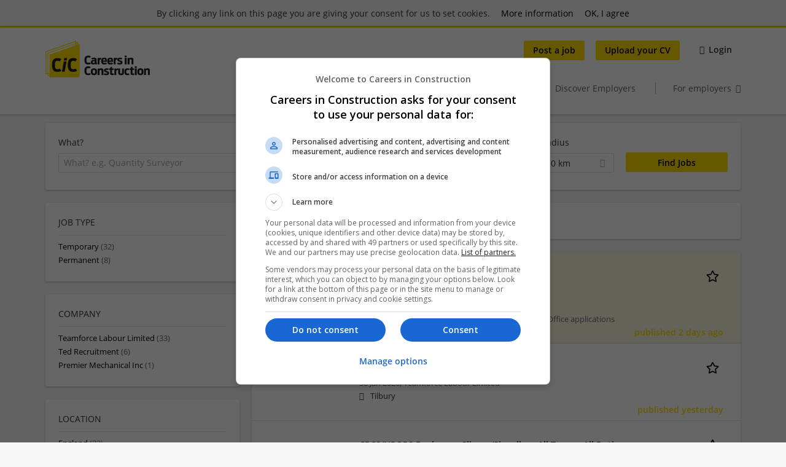

--- FILE ---
content_type: text/html; charset=utf-8
request_url: https://www.careersinconstruction.com/jobs/board-director/co-ordinator/manager/-25-000-29-999/building-trades/hays-specialist-recruitment-ltd
body_size: 15581
content:
<!DOCTYPE html>
<!--[if IEMobile 7]><html class="no-js ie iem7" lang="en-GB" dir="ltr"><![endif]-->
<!--[if lte IE 6]><html class="no-js ie lt-ie9 lt-ie8 lt-ie7" lang="en-GB" dir="ltr"><![endif]-->
<!--[if (IE 7)&(!IEMobile)]><html class="no-js ie lt-ie9 lt-ie8" lang="en-GB" dir="ltr"><![endif]-->
<!--[if IE 8]><html class="no-js ie lt-ie9" lang="en-GB" dir="ltr"><![endif]-->
<!--[if (gte IE 9)|(gt IEMobile 7)]><html class="no-js ie" lang="en-GB" dir="ltr" prefix="og: http://ogp.me/ns# content: http://purl.org/rss/1.0/modules/content/ dc: http://purl.org/dc/terms/ foaf: http://xmlns.com/foaf/0.1/ rdfs: http://www.w3.org/2000/01/rdf-schema# sioc: http://rdfs.org/sioc/ns# sioct: http://rdfs.org/sioc/types# skos: http://www.w3.org/2004/02/skos/core# xsd: http://www.w3.org/2001/XMLSchema#"><![endif]-->
<!--[if !IE]><!--><html class="no-js" lang="en-GB" dir="ltr" prefix="og: http://ogp.me/ns# content: http://purl.org/rss/1.0/modules/content/ dc: http://purl.org/dc/terms/ foaf: http://xmlns.com/foaf/0.1/ rdfs: http://www.w3.org/2000/01/rdf-schema# sioc: http://rdfs.org/sioc/ns# sioct: http://rdfs.org/sioc/types# skos: http://www.w3.org/2004/02/skos/core# xsd: http://www.w3.org/2001/XMLSchema#"><!--<![endif]-->
<head>
  <title>Jobs | Careers in Construction  </title>
  <!--[if IE]><![endif]-->
<meta charset="utf-8" />
<script>var dataLayer = window.dataLayer = window.dataLayer || []; dataLayer.push({"event":"jobSearch","entityId":"276826|280493|280491|280492|280485|280479|280480|280478|280482|280481|280476|280463|280464|280460|280448|280452|280451|280447|280444|280446","entityType":"view","entityBundle":"(none)","entityUid":-1,"userRole":"anonymous","company":"(none)","companies":"(none)","occupations":"(none)","occupation":"(none)","regions":"(none)","region":"(none)","jobApplicationType":"(none)","jobSource":-1,"jobUpgrades":"(none)","employmentType":"(none)","employmentTypes":"(none)"});</script>
<meta name="description" content="40 Jobs - Find and apply to the latest Fashion Jobs with Careers in Construction  ." />
<script type="application/ld+json">{"@context":"http:\/\/schema.org","@type":"WebSite","name":"Careers in Construction  ","url":"https:\/\/www.careersinconstruction.com"}</script>
<script type="application/ld+json">{"@context":"http:\/\/schema.org","@type":"Organization","url":"https:\/\/www.careersinconstruction.com","logo":"https:\/\/www.careersinconstruction.com\/sites\/all\/themes\/construct\/logo.png"}</script>
<link as="image" href="https://www.careersinconstruction.com/sites/all/themes/construct/logo.png" rel="preload" />
<link as="font" href="https://www.careersinconstruction.com/profiles/recruiter/themes/epiq/dist/fonts/fontawesome-webfont.woff" type="font/woff" crossorigin="1" rel="preload" />
<link as="font" href="https://www.careersinconstruction.com/sites/all/themes/construct/dist/fonts/opensans/OpenSans.woff?v=1.0.0" crossorigin="1" type="font/woff2" rel="preload" />
<link as="font" href="https://www.careersinconstruction.com/sites/all/themes/construct/dist/fonts/opensans/OpenSans.woff2?v=1.0.0" crossorigin="1" type="font/woff2" rel="preload" />
<link as="font" href="https://www.careersinconstruction.com/sites/all/themes/construct/dist/fonts/opensans/OpenSans-Bold.woff?v=1.0.0" crossorigin="1" type="font/woff2" rel="preload" />
<link as="font" href="https://www.careersinconstruction.com/sites/all/themes/construct/dist/fonts/opensans/OpenSans-Bold.woff2?v=1.0.0" crossorigin="1" type="font/woff2" rel="preload" />
<link as="font" href="https://www.careersinconstruction.com/sites/all/themes/construct/dist/fonts/opensans/OpenSans-Italic.woff?v=1.0.0" crossorigin="1" type="font/woff2" rel="preload" />
<link as="font" href="https://www.careersinconstruction.com/sites/all/themes/construct/dist/fonts/opensans/OpenSans-Italic.woff2?v=1.0.0" crossorigin="1" type="font/woff2" rel="preload" />
<link as="font" href="https://www.careersinconstruction.com/sites/all/themes/construct/dist/fonts/opensans/OpenSans-Semibold.woff?v=1.0.0" crossorigin="1" type="font/woff2" rel="preload" />
<link as="font" href="https://www.careersinconstruction.com/sites/all/themes/construct/dist/fonts/opensans/OpenSans-Semibold.woff2?v=1.0.0" crossorigin="1" type="font/woff2" rel="preload" />
<link rel="shortcut icon" href="https://www.careersinconstruction.com/sites/all/themes/construct/favicon.ico" type="image/vnd.microsoft.icon" />
<script>window.dataLayer = window.dataLayer || []; window.dataLayer.push();</script>
<link rel="profile" href="http://www.w3.org/1999/xhtml/vocab" />
<meta property="og:image" name="twitter:image:src" content="https://www.careersinconstruction.com/sites/all/themes/construct/dist/images/og-image.jpg" />
<meta property="og:image" content="https://www.careersinconstruction.com/sites/all/themes/construct/dist/images/og-image.jpg" />
<meta name="HandheldFriendly" content="true" />
<meta name="MobileOptimized" content="width" />
<meta http-equiv="cleartype" content="on" />
<link rel="apple-touch-icon" href="https://www.careersinconstruction.com/sites/all/themes/construct/apple-touch-icon.png" />
<link rel="apple-touch-icon-precomposed" href="https://www.careersinconstruction.com/sites/all/themes/construct/apple-touch-icon-precomposed.png" />
<meta name="viewport" content="width=device-width, initial-scale=1.0, minimum-scale=1.0" />
<link rel="canonical" href="https://www.careersinconstruction.com/jobs/board-director/co-ordinator" />
<meta property="og:site_name" content="Careers in Construction" />
<meta property="og:type" content="article" />
<meta property="og:url" content="https://www.careersinconstruction.com/jobs/board-director/co-ordinator/manager/-25-000-29-999/building-trades/hays-specialist-recruitment-ltd" />
  <link type="text/css" rel="stylesheet" href="https://www.careersinconstruction.com/sites/default/files/advagg_css/css__ecI-b0vwEJN6z93gbin_rJzyoreyiqbGbvGNw-Nq9Js__v3bu_jS-KalT7VWCxG4S2YHDhQB22AbKBgcaS8N0x9U__klqXCAji2gXLhZ8E_MKsvERcURUZ-O5JqhrF-OIXTI8.css" media="all" />
<style>@font-face{font-family:'drop';src:local(Arial),local(Droid)}@font-face{font-family:'spinjs';src:local(Arial),local(Droid)}.ajax-progress div.throbber{font-family:spinjs !important;line-height:15px;text-indent:1px;word-spacing:33px;letter-spacing:50px;font-size:25px;font-weight:400;text-decoration:none;color:#475a69;background-color:#000}</style>
<link type="text/css" rel="stylesheet" href="https://www.careersinconstruction.com/sites/default/files/advagg_css/css__vU54MfjNdVCAsADJi8scutRkqay5Gml0xQwGlxzKiO4__InbwkTsiUsTkLUZXP3RVA3whlCiJEMudjeEvPi1nigk__klqXCAji2gXLhZ8E_MKsvERcURUZ-O5JqhrF-OIXTI8.css" media="all" />
<style>.ajax-progress div.throbber{font-family:spinjs !important;line-height:15px;text-indent:1px;word-spacing:33px;letter-spacing:50px;font-size:25px;font-weight:400;text-decoration:none;color:#475a69;background-color:#000}</style>
<link type="text/css" rel="stylesheet" href="https://www.careersinconstruction.com/sites/default/files/advagg_css/css__FSoaEiczn_cAPzGeDYtLfSwfijJkC-8AQZI21clHOI0__tMWUCxEr0gJpsfnt5QCtE9TKPYR7iISGevUZDWD4mbk__klqXCAji2gXLhZ8E_MKsvERcURUZ-O5JqhrF-OIXTI8.css" media="all" />

<!--[if lte IE 8]>
<link type="text/css" rel="stylesheet" href="https://www.careersinconstruction.com/sites/default/files/advagg_css/css__ES5MU0wU7nGrVdcNVZyB830Kg3Hv2ZYkXiPytrXviJo___riHrTMw8EXggnytaFEvPIOubTvc1CQ1yE37xz87TfU__klqXCAji2gXLhZ8E_MKsvERcURUZ-O5JqhrF-OIXTI8.css" media="all" />
<![endif]-->
  <script>
<!--//--><![CDATA[//><!--
var googletag=googletag||{};googletag.cmd=googletag.cmd||[];googletag.slots=googletag.slots||{};
//--><!]]>
</script>
<script>
<!--//--><![CDATA[//><!--
(function() {
  var gads = document.createElement("script"); gads.async = true;
  gads.src = "https://www.googletagservices.com/tag/js/gpt.js"
  var node = document.getElementsByTagName("script")[0];
  node.parentNode.insertBefore(gads, node);
}());
//--><!]]>
</script>
<script>
<!--//--><![CDATA[//><!--
googletag.cmd.push(function() {
googletag.slots["construct_job_search_mr"] = googletag.defineSlot("5208313/cn_careers", [[300, 250], [300, 600]], "dfp-ad-construct_job_search_mr")
  .addService(googletag.pubads())
  .setTargeting("sizes", ["[[300","250]","[300","600]]"]);
});

//--><!]]>
</script>
<script>
<!--//--><![CDATA[//><!--
googletag.cmd.push(function() {
  googletag.pubads().enableAsyncRendering();
  googletag.pubads().enableSingleRequest();
  googletag.pubads().collapseEmptyDivs();
  googletag.enableServices();

});

//--><!]]>
</script>
</head>
<body class="html not-front not-logged-in page-search page-search-job page-search-job-board-director page-search-job-board-director-co-ordinator page-search-job-board-director-co-ordinator-manager page-search-job-board-director-co-ordinator-manager--25-000-29-999 page-search-job-board-director-co-ordinator-manager--25-000-29-999-building-trades page-search-job-board-director-co-ordinator-manager--25-000-29-999-building-trades-hays-specialist-recruitment-ltd i18n-en-UK section-search sidebar-first has-branding-logo" x-ms-format-detection="none">
  <a href="#main-content" class="element-invisible element-focusable">Skip to main content</a>
  <noscript aria-hidden="true"><iframe src="https://www.googletagmanager.com/ns.html?id=GTM-WH3WGH5" height="0" width="0" style="display:none;visibility:hidden" title="Google Tag Manager">Google Tag Manager</iframe></noscript>  <div  class="l-page">
  <header class="l-header" role="banner">
    <div class="l-mobile-menu">
      <div class="menu">
        <button class="menu--mobile__switch svg-icon--action svg-icon">
          
<span class="recruiter-epiq-icon svg-icon"  class="recruiter-epiq-icon svg-icon">
<svg xmlns="http://www.w3.org/2000/svg" role="img" aria-labelledby="bars" viewBox="0 0 100 100">
      <title id="bars">Menu</title>
    <use
    xlink:href="https://www.careersinconstruction.com/sites/all/themes/construct/dist/icons/defs/icons.svg?refresh2#bars"></use>
</svg>
</span>
        </button>
      </div>
      <div class="l-branding-mobile">
                              <a href="/"
               title="Careers in Construction  " rel="home"
               class="site-logo">
              <img src="https://www.careersinconstruction.com/sites/all/themes/construct/logo.png"
                   alt="Careers in Construction   logo" width="287" height="101"/>
            </a>
                                </div>
      <a href="/jobs" class="svg-icon--action svg-icon">
        
<span class="recruiter-epiq-icon svg-icon"  class="recruiter-epiq-icon svg-icon">
<svg xmlns="http://www.w3.org/2000/svg" role="img" aria-labelledby="search" viewBox="0 0 100 100">
      <title id="search">Search for jobs</title>
    <use
    xlink:href="https://www.careersinconstruction.com/sites/all/themes/construct/dist/icons/defs/icons.svg?refresh2#search"></use>
</svg>
</span>
      </a>
    </div>
    <div class="l-container">
      <div class="l-branding">
                  <a href="/"
             title="Careers in Construction  " rel="home"
             class="site-logo">
            <img src="https://www.careersinconstruction.com/sites/all/themes/construct/logo.png"
                 alt="Careers in Construction   logo" width="287" height="101"/>
          </a>
                
                      </div>

            <div class="l-navigation-container mobile-menu">
        <div class="navigation__mobile-menu-branding">
                      <a href="/"
               title="Careers in Construction  " rel="home"
               class="site-logo">
              <img src="https://www.careersinconstruction.com/sites/all/themes/construct/logo.png"
                   alt="Careers in Construction   logo" width="287" height="101"/>
            </a>
                    <button class="mobile-menu__close svg-icon--action">
            
<span class="recruiter-epiq-icon svg-icon svg-icon--action"  class="recruiter-epiq-icon svg-icon svg-icon--action">
<svg xmlns="http://www.w3.org/2000/svg" role="img" aria-labelledby="times" viewBox="0 0 100 100">
      <title id="times">Close menu</title>
    <use
    xlink:href="https://www.careersinconstruction.com/sites/all/themes/construct/dist/icons/defs/icons.svg?refresh2#times"></use>
</svg>
</span>
          </button>
        </div>
        <div class="l-navigation-top">
                      <div class="l-region l-region--navigation-top">
    <nav id="block-menu-menu-login-menu" role="navigation" aria-label="Login menu" class="block block--menu block-user-menu block--menu-menu-login-menu">
        <div class="block__title"><span><strong>Login menu</strong></span></div>
    
  <ul class="menu"><li class="first leaf"><a href="/recruiter/add-job" class="epiq-button--primary">Post a job</a></li>
<li class="leaf"><a href="/user/register" class="epiq-button--primary">Upload your CV</a></li>
<li class="last leaf"><a href="/user/login" class="login-transparent">Login</a></li>
</ul></nav>
  </div>
        </div>
        <div class="l-navigation-main">
            <div class="l-region l-region--navigation">
    <nav id="block-menu-menu-applicant-menu" role="navigation" aria-label="Applicant main menu" class="block block--menu block-main-menu block-applicant-menu block--menu-menu-applicant-menu">
        <div class="block__title"><span><strong>Applicant main menu</strong></span></div>
    
  <ul class="menu"><li class="first leaf"><a href="/resume" title="">My CV</a></li>
<li class="collapsed active-trail"><a href="/jobs" title="" class="active-trail active">Find Jobs</a></li>
<li class="leaf"><a href="/job-alert">Job Alerts</a></li>
<li class="leaf"><a href="/companies">Search Recruiters</a></li>
<li class="leaf"><a href="/news">News</a></li>
<li class="leaf"><a href="/discover-employers">Discover Employers</a></li>
<li class="last leaf"><a href="/recruiter" class="menu-item--switch">For employers</a></li>
</ul></nav>
  </div>
        </div>
      </div>
    </div>
  </header>

  
      <div class="l-search">
      <div class="l-container">
          <div class="l-region l-region--search">
    <div id="block-views-exp-job-search-search-page" class="block block--views block-search block-job-search block--views-exp-job-search-search-page">
        <div class="block__content">
    <form role="search" class="views-exposed-form-job-search-search-page recruiter-geo-search-enabled mini-exposed-filters" action="/jobs/board-director/co-ordinator/manager/-25-000-29-999/building-trades/hays-specialist-recruitment-ltd" method="get" id="views-exposed-form-job-search-search-page" accept-charset="UTF-8"><div><div class="views-exposed-form">
  <div class="views-exposed-widgets clearfix">
          <div id="edit-search-wrapper" class="views-exposed-widget views-widget-filter-search_api_views_fulltext ">
                  <label for="edit-search">
            What?          </label>
          <div class="views-widget">
            <div class="form-item form-type-autocomplete form-type-textfield form-item-search">
 <div class="form-item-input"><input class="auto_submit form-text form-autocomplete" data-search-api-autocomplete-search="search_api_views_job_search" placeholder="What? e.g. Quantity Surveyor" type="text" id="edit-search" name="search" value="" size="30" maxlength="128" /><input type="hidden" id="edit-search-autocomplete" value="https://www.careersinconstruction.com/sapi_autocomplete.php?machine_name=search_api_views_job_search" disabled="disabled" class="autocomplete" />
</div></div>
          </div>
                      </div>
                <div id="edit-job-geo-location-wrapper" class="views-exposed-widget views-widget-filter-job_geo_location has-operator ">
                  <label for="edit-job-geo-location">
            Where?          </label>
          <div class="views-widget">
            <input id="edit-job-geo-location" type="hidden" name="job_geo_location" value="" />
<div id='root-job-geo-location'><div class='views-exposed-widget' style='visibility: hidden;'><div class='geosuggest__input-wrapper'><input type='text'></div></div></div>          </div>
                      </div>
              <div class='views-exposed-widget views-widget-filter-job_geo_location views-geo-radius'>
          <label for="edit-radius">
            Radius          </label>
          <div class="views-operator">
            <div class="form-item form-type-select form-item-radius">
  <div class="form-item-input"><select aria-label="Radius" class="formawesome-enhanced form-select" id="edit-radius" name="radius"><option value="">-</option><option value="5">5 km</option><option value="25">25 km</option><option value="50" selected="selected">50 km</option><option value="100">100 km</option><option value="200">200 km</option></select>
</div></div>
          </div>
        </div>
                          <div class="views-exposed-widget views-submit-button">
      <div class="mobile-trigger-wrapper"><div class="mobile-facets__trigger-wrapper"><a class="mobile-facets__trigger svg-icon--action svg-icon--baseline keyboard-clickable" tabindex="0" role="button">
<span class="recruiter-epiq-icon svg-icon"  class="recruiter-epiq-icon svg-icon">
<svg xmlns="http://www.w3.org/2000/svg" role="img" aria-labelledby="sliders-h" viewBox="0 0 100 100">
    <use
    xlink:href="https://www.careersinconstruction.com/sites/all/themes/construct/dist/icons/defs/icons.svg?refresh2#sliders-h"></use>
</svg>
</span>
</a></div><div class="mobile-facets__buttons-wrapper"></div></div><div class="form-item form-type-submit form-item-Find-Jobs">
 <input type="submit" id="edit-submit-job-search" name="Find Jobs" value="Find Jobs" class="form-submit button button--primary" />
</div>
<input class="latitude" data-geo="lat" type="hidden" name="lat" value="" />
<input class="longitude" data-geo="lng" type="hidden" name="lon" value="" />
<input class="country" data-geo="country" type="hidden" name="country" value="" />
<input class="administrative_area_level_1" data-geo="administrative_area_level_1" type="hidden" name="administrative_area_level_1" value="" />
    </div>
      </div>
</div>
</div></form>  </div>
</div>
  </div>
      </div>
    </div>
  
  
  <div class="l-main">
    <div class="l-container">
      <div class="l-content" role="main">
        <a id="main-content"></a>
                                                                          <div class="l-region l-region--content">
    <div class="view view-job-search view-id-job_search view-display-id-search_page view-dom-id-0903b3f4391cbb320bb750283a8a3e73 mini-exposed-filters--results agent-box-sticky">
            <div class="view-header">
      <h1 class="search-result-header">40 Jobs</h1><div role="dialog" aria-hidden="true" aria-labelledby="Search dialog" aria-describedby="Modal dialog to create a new saved search for jobs" class="block-search-api-saved-searches--modal md-effect-3" data-show-automatic="true" data-show-automatic-time="10">
  <div id="block-search-api-saved-searches-job-search" class="block block--search-api-saved-searches agent-target block--search-api-saved-searches-job-search">
              <h2 class="block__title">Job Alert</h2>
        
    <div class="block-search-api-saved-searches__inner">
      <div class="block-search-api-saved-searches__icon">
      </div>
      <div class="block__content">
        <noscript>
  <style>form.antibot { display: none !important; }</style>
  <div class="antibot-no-js antibot-message antibot-message-warning messages warning">
    You must have JavaScript enabled to use this form.  </div>
</noscript>
<div id="search-api-saved-searches-save-form-wrapper"><form class="search-api-saved-searches-save-form antibot" action="/antibot" method="post" id="search-api-saved-searches-save-form" accept-charset="UTF-8"><div><div id="edit-description" class="form-item form-type-item">
 
<div class="description">Get regular updates for</div>
</div>
<div class="saved-search__search-results"> Jobs </div><div class="form-item form-type-textfield form-item-mail">
  <label for="edit-mail">E-mail address <span class="form-required" title="This field is required.">*</span></label>
 <div class="form-item-input"><input placeholder="E-mail address" type="text" id="edit-mail" name="mail" value="" size="16" maxlength="100" class="form-text required" />
</div></div>
<input type="hidden" name="form_build_id" value="form-5sd_5ijxXi0VEwAH0M1pljMeWQGgim0nqvZqKabSZUg" />
<input type="hidden" name="form_id" value="search_api_saved_searches_save_form" />
<input type="hidden" name="antibot_key" value="" />
<input type="hidden" name="antibot_timestamp" value="1769844158" />
<div class="form-item form-type-submit form-item-op">
 <input type="submit" id="edit-submit" name="op" value="Activate " class="form-submit button button--primary" />
</div>
<button type='button' class='hide-wide hide-narrow md-hide saved-search-button--cancel'>Cancel</button></div></form></div>      </div>
      <button class="md-close
                  md-hide-x                ">
        
<span class="recruiter-epiq-icon svg-icon"  class="recruiter-epiq-icon svg-icon">
<svg xmlns="http://www.w3.org/2000/svg" role="img" aria-labelledby="times" viewBox="0 0 100 100">
      <title id="times">Close menu</title>
    <use
    xlink:href="https://www.careersinconstruction.com/sites/all/themes/construct/dist/icons/defs/icons.svg?refresh2#times"></use>
</svg>
</span>
<span class="hide-offscreen">Close dialog</span></button>
    </div>
  </div>
</div>
    </div>
  
  
  
      <div class="view-content">
        <div class="views-row views-row-1 views-row-odd views-row-first">
    <article id="node-276826"  about="/job/quantity-surveyor-1701" typeof="sioc:Item foaf:Document" class="node node--job-per-template node-teaser highlighted-job has-logo node-job node--teaser node--job-per-template--teaser">

  <div class="job__logo">
          <a href="https://www.careersinconstruction.com/job/quantity-surveyor-1701" class="recruiter-job-link" title="Quantity Surveyor ">
        <picture  title="Ted Recruitment">
<!--[if IE 9]><video style="display: none;"><![endif]-->
<source data-srcset="https://www.careersinconstruction.com/sites/default/files/styles/squared_teaser_logo_wide_1x/public/company_logos/ted_recruitment.png?itok=9q-CtYl9 1x, https://www.careersinconstruction.com/sites/default/files/styles/squared_teaser_logo_wide_2x/public/company_logos/ted_recruitment.png?itok=TusX_6Kn 2x" data-aspectratio="200/200" media="(min-width: 1200px)" />
<source data-srcset="https://www.careersinconstruction.com/sites/default/files/styles/squared_teaser_logo_narrow_1x/public/company_logos/ted_recruitment.png?itok=rI6c-RPZ 1x, https://www.careersinconstruction.com/sites/default/files/styles/squared_teaser_logo_narrow_2x/public/company_logos/ted_recruitment.png?itok=Gh6bGP2- 2x" data-aspectratio="200/200" media="(min-width: 800px)" />
<source data-srcset="https://www.careersinconstruction.com/sites/default/files/styles/squared_teaser_logo_small_1x/public/company_logos/ted_recruitment.png?itok=3T9-ZE0U 1x, https://www.careersinconstruction.com/sites/default/files/styles/squared_teaser_logo_small_2x/public/company_logos/ted_recruitment.png?itok=UbuCK2a4 2x" data-aspectratio="150/150" media="(min-width: 480px)" />
<source data-srcset="https://www.careersinconstruction.com/sites/default/files/styles/squared_teaser_logo_mobile_1x/public/company_logos/ted_recruitment.png?itok=CLi9Y2Bi 1x, https://www.careersinconstruction.com/sites/default/files/styles/squared_teaser_logo_mobile_2x/public/company_logos/ted_recruitment.png?itok=iLSY6eTS 2x" data-aspectratio="200/200" media="(min-width: 0px)" />
<!--[if IE 9]></video><![endif]-->
<img  class="lazyload" data-aspectratio="" data-src="https://www.careersinconstruction.com/sites/default/files/styles/frontpage_company_logo/public/company_logos/ted_recruitment.png?itok=TNj7k14F" alt="Ted Recruitment" title="Ted Recruitment" />
</picture>      </a>
              <div class="mobile_job_badge">
                      <span class="node--job__featured-badge">
          Featured        </span>
                  </div>
                    <div class="job__links mobile">
        <div class="job__savethejob">
          <ul class="links links--inline node__links"><li class="recruiter_job_search_bookmark_anon first last"><a href="/job-bookmarks-anon/276826?destination=search/job/board-director/co-ordinator/manager/-25-000-29-999/building-trades/hays-specialist-recruitment-ltd" title="Bookmark job" rel="nofollow" data-nid="276826">
<span class="recruiter-epiq-icon  svg-icon svg-icon--action"  class="recruiter-epiq-icon  svg-icon svg-icon--action">
<svg xmlns="http://www.w3.org/2000/svg" role="img" aria-labelledby="shape-star-line" viewBox="0 0 100 100">
      <title id="shape-star-line">Bookmark job</title>
    <use
    xlink:href="https://www.careersinconstruction.com/sites/all/themes/construct/dist/icons/defs/icons.svg?refresh2#shape-star-line"></use>
</svg>
</span>
<span>Bookmark job</span></a></li>
</ul>        </div>
              </div>
      </div>

  <div class="mobile_job__content">
    <div class="job__content clearfix" class="node__content">

      <h2 class="node__title">
                              <div class="desktop_job_badge">
                    <span class="node--job__featured-badge">
          Featured        </span>
                      </div>
                          <a href="https://www.careersinconstruction.com/job/quantity-surveyor-1701" class="recruiter-job-link" title="Quantity Surveyor ">
          Quantity Surveyor         </a>
      </h2>

      <div class="description">
      <span class="date">
                  29 Jan 2026,               </span>
        <span class="recruiter-company-profile-job-organization"><a href="https://www.careersinconstruction.com/company/ted-recruitment">Ted Recruitment</a></span>      </div>

                      <div class="location">
          <span>Berlin</span>        </div>
      
      <div class="terms">
        Quantity Surveyor | Surveyor | English | German | Office applications      </div>

          </div>

    <div class="job__links desktop">
      <ul class="links links--inline node__links"><li class="recruiter_job_search_bookmark_anon first last"><a href="/job-bookmarks-anon/276826?destination=search/job/board-director/co-ordinator/manager/-25-000-29-999/building-trades/hays-specialist-recruitment-ltd" title="Bookmark job" rel="nofollow" data-nid="276826">
<span class="recruiter-epiq-icon  svg-icon svg-icon--action"  class="recruiter-epiq-icon  svg-icon svg-icon--action">
<svg xmlns="http://www.w3.org/2000/svg" role="img" aria-labelledby="shape-star-line" viewBox="0 0 100 100">
      <title id="shape-star-line">Bookmark job</title>
    <use
    xlink:href="https://www.careersinconstruction.com/sites/all/themes/construct/dist/icons/defs/icons.svg?refresh2#shape-star-line"></use>
</svg>
</span>
<span>Bookmark job</span></a></li>
</ul>          </div>

          <div class="job__date">
        published 2 days ago      </div>
    
</article>
  </div>
  <div class="views-row views-row-2 views-row-even">
    <article id="node-280493"  about="/job/cscs-skilled-labourers-0" typeof="sioc:Item foaf:Document" class="node node--job-per-template node-teaser no-logo node-job node--teaser node--job-per-template--teaser">

  <div class="job__logo">
              <div class="job__links mobile">
        <div class="job__savethejob">
          <ul class="links links--inline node__links"><li class="recruiter_job_search_bookmark_anon first last"><a href="/job-bookmarks-anon/280493?destination=search/job/board-director/co-ordinator/manager/-25-000-29-999/building-trades/hays-specialist-recruitment-ltd" title="Bookmark job" rel="nofollow" data-nid="280493">
<span class="recruiter-epiq-icon  svg-icon svg-icon--action"  class="recruiter-epiq-icon  svg-icon svg-icon--action">
<svg xmlns="http://www.w3.org/2000/svg" role="img" aria-labelledby="shape-star-line--2" viewBox="0 0 100 100">
      <title id="shape-star-line--2">Bookmark job</title>
    <use
    xlink:href="https://www.careersinconstruction.com/sites/all/themes/construct/dist/icons/defs/icons.svg?refresh2#shape-star-line"></use>
</svg>
</span>
<span>Bookmark job</span></a></li>
</ul>        </div>
              </div>
      </div>

  <div class="mobile_job__content">
    <div class="job__content clearfix" class="node__content">

      <h2 class="node__title">
                <a href="https://www.careersinconstruction.com/job/cscs-skilled-labourers-0" class="recruiter-job-link" title="CSCS Skilled Labourers">
          CSCS Skilled Labourers        </a>
      </h2>

      <div class="description">
      <span class="date">
                  30 Jan 2026,               </span>
        <span class="recruiter-company-profile-job-organization">Teamforce Labour Limited</span>      </div>

                      <div class="location">
          <span>Tilbury</span>        </div>
      
      <div class="terms">
              </div>

          </div>

    <div class="job__links desktop">
      <ul class="links links--inline node__links"><li class="recruiter_job_search_bookmark_anon first last"><a href="/job-bookmarks-anon/280493?destination=search/job/board-director/co-ordinator/manager/-25-000-29-999/building-trades/hays-specialist-recruitment-ltd" title="Bookmark job" rel="nofollow" data-nid="280493">
<span class="recruiter-epiq-icon  svg-icon svg-icon--action"  class="recruiter-epiq-icon  svg-icon svg-icon--action">
<svg xmlns="http://www.w3.org/2000/svg" role="img" aria-labelledby="shape-star-line--2" viewBox="0 0 100 100">
      <title id="shape-star-line--2">Bookmark job</title>
    <use
    xlink:href="https://www.careersinconstruction.com/sites/all/themes/construct/dist/icons/defs/icons.svg?refresh2#shape-star-line"></use>
</svg>
</span>
<span>Bookmark job</span></a></li>
</ul>          </div>

          <div class="job__date">
        published yesterday      </div>
    
</article>
  </div>
  <div class="views-row views-row-3 views-row-odd">
    <article id="node-280491"  about="/job/cpcs-npors-banksman-slinger-signaller-all-types-all-duties" typeof="sioc:Item foaf:Document" class="node node--job-per-template node-teaser no-logo node-job node--teaser node--job-per-template--teaser">

  <div class="job__logo">
              <div class="job__links mobile">
        <div class="job__savethejob">
          <ul class="links links--inline node__links"><li class="recruiter_job_search_bookmark_anon first last"><a href="/job-bookmarks-anon/280491?destination=search/job/board-director/co-ordinator/manager/-25-000-29-999/building-trades/hays-specialist-recruitment-ltd" title="Bookmark job" rel="nofollow" data-nid="280491">
<span class="recruiter-epiq-icon  svg-icon svg-icon--action"  class="recruiter-epiq-icon  svg-icon svg-icon--action">
<svg xmlns="http://www.w3.org/2000/svg" role="img" aria-labelledby="shape-star-line--3" viewBox="0 0 100 100">
      <title id="shape-star-line--3">Bookmark job</title>
    <use
    xlink:href="https://www.careersinconstruction.com/sites/all/themes/construct/dist/icons/defs/icons.svg?refresh2#shape-star-line"></use>
</svg>
</span>
<span>Bookmark job</span></a></li>
</ul>        </div>
              </div>
      </div>

  <div class="mobile_job__content">
    <div class="job__content clearfix" class="node__content">

      <h2 class="node__title">
                <a href="https://www.careersinconstruction.com/job/cpcs-npors-banksman-slinger-signaller-all-types-all-duties" class="recruiter-job-link" title="CPCS/NPORS Banksman Slinger/Signaller - All Types - All Duties">
          CPCS/NPORS Banksman Slinger/Signaller - All Types - All Duties        </a>
      </h2>

      <div class="description">
      <span class="date">
                  29 Jan 2026,               </span>
        <span class="recruiter-company-profile-job-organization">Teamforce Labour Limited</span>      </div>

                      <div class="location">
          <span>Fleetwood</span>        </div>
      
      <div class="terms">
        Coordination      </div>

          </div>

    <div class="job__links desktop">
      <ul class="links links--inline node__links"><li class="recruiter_job_search_bookmark_anon first last"><a href="/job-bookmarks-anon/280491?destination=search/job/board-director/co-ordinator/manager/-25-000-29-999/building-trades/hays-specialist-recruitment-ltd" title="Bookmark job" rel="nofollow" data-nid="280491">
<span class="recruiter-epiq-icon  svg-icon svg-icon--action"  class="recruiter-epiq-icon  svg-icon svg-icon--action">
<svg xmlns="http://www.w3.org/2000/svg" role="img" aria-labelledby="shape-star-line--3" viewBox="0 0 100 100">
      <title id="shape-star-line--3">Bookmark job</title>
    <use
    xlink:href="https://www.careersinconstruction.com/sites/all/themes/construct/dist/icons/defs/icons.svg?refresh2#shape-star-line"></use>
</svg>
</span>
<span>Bookmark job</span></a></li>
</ul>          </div>

          <div class="job__date">
        published 2 days ago      </div>
    
</article>
  </div>
  <div class="views-row views-row-4 views-row-even">
    <article id="node-280492"  about="/job/cpcs-npors-360-machine-operators-27" typeof="sioc:Item foaf:Document" class="node node--job-per-template node-teaser no-logo node-job node--teaser node--job-per-template--teaser">

  <div class="job__logo">
              <div class="job__links mobile">
        <div class="job__savethejob">
          <ul class="links links--inline node__links"><li class="recruiter_job_search_bookmark_anon first last"><a href="/job-bookmarks-anon/280492?destination=search/job/board-director/co-ordinator/manager/-25-000-29-999/building-trades/hays-specialist-recruitment-ltd" title="Bookmark job" rel="nofollow" data-nid="280492">
<span class="recruiter-epiq-icon  svg-icon svg-icon--action"  class="recruiter-epiq-icon  svg-icon svg-icon--action">
<svg xmlns="http://www.w3.org/2000/svg" role="img" aria-labelledby="shape-star-line--4" viewBox="0 0 100 100">
      <title id="shape-star-line--4">Bookmark job</title>
    <use
    xlink:href="https://www.careersinconstruction.com/sites/all/themes/construct/dist/icons/defs/icons.svg?refresh2#shape-star-line"></use>
</svg>
</span>
<span>Bookmark job</span></a></li>
</ul>        </div>
              </div>
      </div>

  <div class="mobile_job__content">
    <div class="job__content clearfix" class="node__content">

      <h2 class="node__title">
                <a href="https://www.careersinconstruction.com/job/cpcs-npors-360-machine-operators-27" class="recruiter-job-link" title="CPCS/NPORS 360 Machine Operators">
          CPCS/NPORS 360 Machine Operators        </a>
      </h2>

      <div class="description">
      <span class="date">
                  29 Jan 2026,               </span>
        <span class="recruiter-company-profile-job-organization">Teamforce Labour Limited</span>      </div>

                      <div class="location">
          <span>Glasgow</span>        </div>
      
      <div class="terms">
              </div>

          </div>

    <div class="job__links desktop">
      <ul class="links links--inline node__links"><li class="recruiter_job_search_bookmark_anon first last"><a href="/job-bookmarks-anon/280492?destination=search/job/board-director/co-ordinator/manager/-25-000-29-999/building-trades/hays-specialist-recruitment-ltd" title="Bookmark job" rel="nofollow" data-nid="280492">
<span class="recruiter-epiq-icon  svg-icon svg-icon--action"  class="recruiter-epiq-icon  svg-icon svg-icon--action">
<svg xmlns="http://www.w3.org/2000/svg" role="img" aria-labelledby="shape-star-line--4" viewBox="0 0 100 100">
      <title id="shape-star-line--4">Bookmark job</title>
    <use
    xlink:href="https://www.careersinconstruction.com/sites/all/themes/construct/dist/icons/defs/icons.svg?refresh2#shape-star-line"></use>
</svg>
</span>
<span>Bookmark job</span></a></li>
</ul>          </div>

          <div class="job__date">
        published 2 days ago      </div>
    
</article>
  </div>
  <div class="views-row views-row-5 views-row-odd">
    <article id="node-280485"  about="/job/senior-building-surveyor-375" typeof="sioc:Item foaf:Document" class="node node--job-per-template node-teaser has-logo node-job node--teaser node--job-per-template--teaser">

  <div class="job__logo">
          <a href="https://www.careersinconstruction.com/job/senior-building-surveyor-375" class="recruiter-job-link" title="Senior Building Surveyor">
        <picture  title="Ted Recruitment">
<!--[if IE 9]><video style="display: none;"><![endif]-->
<source data-srcset="https://www.careersinconstruction.com/sites/default/files/styles/squared_teaser_logo_wide_1x/public/company_logos/ted_recruitment.png?itok=9q-CtYl9 1x, https://www.careersinconstruction.com/sites/default/files/styles/squared_teaser_logo_wide_2x/public/company_logos/ted_recruitment.png?itok=TusX_6Kn 2x" data-aspectratio="200/200" media="(min-width: 1200px)" />
<source data-srcset="https://www.careersinconstruction.com/sites/default/files/styles/squared_teaser_logo_narrow_1x/public/company_logos/ted_recruitment.png?itok=rI6c-RPZ 1x, https://www.careersinconstruction.com/sites/default/files/styles/squared_teaser_logo_narrow_2x/public/company_logos/ted_recruitment.png?itok=Gh6bGP2- 2x" data-aspectratio="200/200" media="(min-width: 800px)" />
<source data-srcset="https://www.careersinconstruction.com/sites/default/files/styles/squared_teaser_logo_small_1x/public/company_logos/ted_recruitment.png?itok=3T9-ZE0U 1x, https://www.careersinconstruction.com/sites/default/files/styles/squared_teaser_logo_small_2x/public/company_logos/ted_recruitment.png?itok=UbuCK2a4 2x" data-aspectratio="150/150" media="(min-width: 480px)" />
<source data-srcset="https://www.careersinconstruction.com/sites/default/files/styles/squared_teaser_logo_mobile_1x/public/company_logos/ted_recruitment.png?itok=CLi9Y2Bi 1x, https://www.careersinconstruction.com/sites/default/files/styles/squared_teaser_logo_mobile_2x/public/company_logos/ted_recruitment.png?itok=iLSY6eTS 2x" data-aspectratio="200/200" media="(min-width: 0px)" />
<!--[if IE 9]></video><![endif]-->
<img  class="lazyload" data-aspectratio="" data-src="https://www.careersinconstruction.com/sites/default/files/styles/frontpage_company_logo/public/company_logos/ted_recruitment.png?itok=TNj7k14F" alt="Ted Recruitment" title="Ted Recruitment" />
</picture>      </a>
              <div class="mobile_job_badge">
                  </div>
                    <div class="job__links mobile">
        <div class="job__savethejob">
          <ul class="links links--inline node__links"><li class="recruiter_job_search_bookmark_anon first last"><a href="/job-bookmarks-anon/280485?destination=search/job/board-director/co-ordinator/manager/-25-000-29-999/building-trades/hays-specialist-recruitment-ltd" title="Bookmark job" rel="nofollow" data-nid="280485">
<span class="recruiter-epiq-icon  svg-icon svg-icon--action"  class="recruiter-epiq-icon  svg-icon svg-icon--action">
<svg xmlns="http://www.w3.org/2000/svg" role="img" aria-labelledby="shape-star-line--5" viewBox="0 0 100 100">
      <title id="shape-star-line--5">Bookmark job</title>
    <use
    xlink:href="https://www.careersinconstruction.com/sites/all/themes/construct/dist/icons/defs/icons.svg?refresh2#shape-star-line"></use>
</svg>
</span>
<span>Bookmark job</span></a></li>
</ul>        </div>
              </div>
      </div>

  <div class="mobile_job__content">
    <div class="job__content clearfix" class="node__content">

      <h2 class="node__title">
                <a href="https://www.careersinconstruction.com/job/senior-building-surveyor-375" class="recruiter-job-link" title="Senior Building Surveyor">
          Senior Building Surveyor        </a>
      </h2>

      <div class="description">
      <span class="date">
                  29 Jan 2026,               </span>
        <span class="recruiter-company-profile-job-organization"><a href="https://www.careersinconstruction.com/company/ted-recruitment">Ted Recruitment</a></span>      </div>

                      <div class="location">
          <span>Milton Keynes, Buckinghamshire</span>        </div>
      
      <div class="terms">
        Building Surveyor | Surveyor | English | MS Office | C      </div>

          </div>

    <div class="job__links desktop">
      <ul class="links links--inline node__links"><li class="recruiter_job_search_bookmark_anon first last"><a href="/job-bookmarks-anon/280485?destination=search/job/board-director/co-ordinator/manager/-25-000-29-999/building-trades/hays-specialist-recruitment-ltd" title="Bookmark job" rel="nofollow" data-nid="280485">
<span class="recruiter-epiq-icon  svg-icon svg-icon--action"  class="recruiter-epiq-icon  svg-icon svg-icon--action">
<svg xmlns="http://www.w3.org/2000/svg" role="img" aria-labelledby="shape-star-line--5" viewBox="0 0 100 100">
      <title id="shape-star-line--5">Bookmark job</title>
    <use
    xlink:href="https://www.careersinconstruction.com/sites/all/themes/construct/dist/icons/defs/icons.svg?refresh2#shape-star-line"></use>
</svg>
</span>
<span>Bookmark job</span></a></li>
</ul>          </div>

          <div class="job__date">
        published 2 days ago      </div>
    
</article>
  </div>
  <div class="views-row views-row-6 views-row-even">
    <article id="node-280479"  about="/job/project-manager-german-speaking-12" typeof="sioc:Item foaf:Document" class="node node--job-per-template node-teaser has-logo node-job node--teaser node--job-per-template--teaser">

  <div class="job__logo">
          <a href="https://www.careersinconstruction.com/job/project-manager-german-speaking-12" class="recruiter-job-link" title="Project Manager - German speaking">
        <picture  title="Ted Recruitment">
<!--[if IE 9]><video style="display: none;"><![endif]-->
<source data-srcset="https://www.careersinconstruction.com/sites/default/files/styles/squared_teaser_logo_wide_1x/public/company_logos/ted_recruitment.png?itok=9q-CtYl9 1x, https://www.careersinconstruction.com/sites/default/files/styles/squared_teaser_logo_wide_2x/public/company_logos/ted_recruitment.png?itok=TusX_6Kn 2x" data-aspectratio="200/200" media="(min-width: 1200px)" />
<source data-srcset="https://www.careersinconstruction.com/sites/default/files/styles/squared_teaser_logo_narrow_1x/public/company_logos/ted_recruitment.png?itok=rI6c-RPZ 1x, https://www.careersinconstruction.com/sites/default/files/styles/squared_teaser_logo_narrow_2x/public/company_logos/ted_recruitment.png?itok=Gh6bGP2- 2x" data-aspectratio="200/200" media="(min-width: 800px)" />
<source data-srcset="https://www.careersinconstruction.com/sites/default/files/styles/squared_teaser_logo_small_1x/public/company_logos/ted_recruitment.png?itok=3T9-ZE0U 1x, https://www.careersinconstruction.com/sites/default/files/styles/squared_teaser_logo_small_2x/public/company_logos/ted_recruitment.png?itok=UbuCK2a4 2x" data-aspectratio="150/150" media="(min-width: 480px)" />
<source data-srcset="https://www.careersinconstruction.com/sites/default/files/styles/squared_teaser_logo_mobile_1x/public/company_logos/ted_recruitment.png?itok=CLi9Y2Bi 1x, https://www.careersinconstruction.com/sites/default/files/styles/squared_teaser_logo_mobile_2x/public/company_logos/ted_recruitment.png?itok=iLSY6eTS 2x" data-aspectratio="200/200" media="(min-width: 0px)" />
<!--[if IE 9]></video><![endif]-->
<img  class="lazyload" data-aspectratio="" data-src="https://www.careersinconstruction.com/sites/default/files/styles/frontpage_company_logo/public/company_logos/ted_recruitment.png?itok=TNj7k14F" alt="Ted Recruitment" title="Ted Recruitment" />
</picture>      </a>
              <div class="mobile_job_badge">
                  </div>
                    <div class="job__links mobile">
        <div class="job__savethejob">
          <ul class="links links--inline node__links"><li class="recruiter_job_search_bookmark_anon first last"><a href="/job-bookmarks-anon/280479?destination=search/job/board-director/co-ordinator/manager/-25-000-29-999/building-trades/hays-specialist-recruitment-ltd" title="Bookmark job" rel="nofollow" data-nid="280479">
<span class="recruiter-epiq-icon  svg-icon svg-icon--action"  class="recruiter-epiq-icon  svg-icon svg-icon--action">
<svg xmlns="http://www.w3.org/2000/svg" role="img" aria-labelledby="shape-star-line--6" viewBox="0 0 100 100">
      <title id="shape-star-line--6">Bookmark job</title>
    <use
    xlink:href="https://www.careersinconstruction.com/sites/all/themes/construct/dist/icons/defs/icons.svg?refresh2#shape-star-line"></use>
</svg>
</span>
<span>Bookmark job</span></a></li>
</ul>        </div>
              </div>
      </div>

  <div class="mobile_job__content">
    <div class="job__content clearfix" class="node__content">

      <h2 class="node__title">
                <a href="https://www.careersinconstruction.com/job/project-manager-german-speaking-12" class="recruiter-job-link" title="Project Manager - German speaking">
          Project Manager - German speaking        </a>
      </h2>

      <div class="description">
      <span class="date">
                  28 Jan 2026,               </span>
        <span class="recruiter-company-profile-job-organization"><a href="https://www.careersinconstruction.com/company/ted-recruitment">Ted Recruitment</a></span>      </div>

                      <div class="location">
          <span>Berlin (10117), Berlin</span>        </div>
      
      <div class="terms">
        Project Manager | English | German | MS Excel | MS Office      </div>

          </div>

    <div class="job__links desktop">
      <ul class="links links--inline node__links"><li class="recruiter_job_search_bookmark_anon first last"><a href="/job-bookmarks-anon/280479?destination=search/job/board-director/co-ordinator/manager/-25-000-29-999/building-trades/hays-specialist-recruitment-ltd" title="Bookmark job" rel="nofollow" data-nid="280479">
<span class="recruiter-epiq-icon  svg-icon svg-icon--action"  class="recruiter-epiq-icon  svg-icon svg-icon--action">
<svg xmlns="http://www.w3.org/2000/svg" role="img" aria-labelledby="shape-star-line--6" viewBox="0 0 100 100">
      <title id="shape-star-line--6">Bookmark job</title>
    <use
    xlink:href="https://www.careersinconstruction.com/sites/all/themes/construct/dist/icons/defs/icons.svg?refresh2#shape-star-line"></use>
</svg>
</span>
<span>Bookmark job</span></a></li>
</ul>          </div>

    
</article>
  </div>
  <div class="views-row views-row-7 views-row-odd">
    <article id="node-280480"  about="/job/senior-project-manager-115" typeof="sioc:Item foaf:Document" class="node node--job-per-template node-teaser has-logo node-job node--teaser node--job-per-template--teaser">

  <div class="job__logo">
          <a href="https://www.careersinconstruction.com/job/senior-project-manager-115" class="recruiter-job-link" title="Senior Project Manager">
        <picture  title="Ted Recruitment">
<!--[if IE 9]><video style="display: none;"><![endif]-->
<source data-srcset="https://www.careersinconstruction.com/sites/default/files/styles/squared_teaser_logo_wide_1x/public/company_logos/ted_recruitment.png?itok=9q-CtYl9 1x, https://www.careersinconstruction.com/sites/default/files/styles/squared_teaser_logo_wide_2x/public/company_logos/ted_recruitment.png?itok=TusX_6Kn 2x" data-aspectratio="200/200" media="(min-width: 1200px)" />
<source data-srcset="https://www.careersinconstruction.com/sites/default/files/styles/squared_teaser_logo_narrow_1x/public/company_logos/ted_recruitment.png?itok=rI6c-RPZ 1x, https://www.careersinconstruction.com/sites/default/files/styles/squared_teaser_logo_narrow_2x/public/company_logos/ted_recruitment.png?itok=Gh6bGP2- 2x" data-aspectratio="200/200" media="(min-width: 800px)" />
<source data-srcset="https://www.careersinconstruction.com/sites/default/files/styles/squared_teaser_logo_small_1x/public/company_logos/ted_recruitment.png?itok=3T9-ZE0U 1x, https://www.careersinconstruction.com/sites/default/files/styles/squared_teaser_logo_small_2x/public/company_logos/ted_recruitment.png?itok=UbuCK2a4 2x" data-aspectratio="150/150" media="(min-width: 480px)" />
<source data-srcset="https://www.careersinconstruction.com/sites/default/files/styles/squared_teaser_logo_mobile_1x/public/company_logos/ted_recruitment.png?itok=CLi9Y2Bi 1x, https://www.careersinconstruction.com/sites/default/files/styles/squared_teaser_logo_mobile_2x/public/company_logos/ted_recruitment.png?itok=iLSY6eTS 2x" data-aspectratio="200/200" media="(min-width: 0px)" />
<!--[if IE 9]></video><![endif]-->
<img  class="lazyload" data-aspectratio="" data-src="https://www.careersinconstruction.com/sites/default/files/styles/frontpage_company_logo/public/company_logos/ted_recruitment.png?itok=TNj7k14F" alt="Ted Recruitment" title="Ted Recruitment" />
</picture>      </a>
              <div class="mobile_job_badge">
                  </div>
                    <div class="job__links mobile">
        <div class="job__savethejob">
          <ul class="links links--inline node__links"><li class="recruiter_job_search_bookmark_anon first last"><a href="/job-bookmarks-anon/280480?destination=search/job/board-director/co-ordinator/manager/-25-000-29-999/building-trades/hays-specialist-recruitment-ltd" title="Bookmark job" rel="nofollow" data-nid="280480">
<span class="recruiter-epiq-icon  svg-icon svg-icon--action"  class="recruiter-epiq-icon  svg-icon svg-icon--action">
<svg xmlns="http://www.w3.org/2000/svg" role="img" aria-labelledby="shape-star-line--7" viewBox="0 0 100 100">
      <title id="shape-star-line--7">Bookmark job</title>
    <use
    xlink:href="https://www.careersinconstruction.com/sites/all/themes/construct/dist/icons/defs/icons.svg?refresh2#shape-star-line"></use>
</svg>
</span>
<span>Bookmark job</span></a></li>
</ul>        </div>
              </div>
      </div>

  <div class="mobile_job__content">
    <div class="job__content clearfix" class="node__content">

      <h2 class="node__title">
                <a href="https://www.careersinconstruction.com/job/senior-project-manager-115" class="recruiter-job-link" title="Senior Project Manager">
          Senior Project Manager        </a>
      </h2>

      <div class="description">
      <span class="date">
                  28 Jan 2026,               </span>
        <span class="recruiter-company-profile-job-organization"><a href="https://www.careersinconstruction.com/company/ted-recruitment">Ted Recruitment</a></span>      </div>

                      <div class="location">
          <span>City of London, London</span>        </div>
      
      <div class="terms">
        Project Manager | English | MS Office | C | C#      </div>

          </div>

    <div class="job__links desktop">
      <ul class="links links--inline node__links"><li class="recruiter_job_search_bookmark_anon first last"><a href="/job-bookmarks-anon/280480?destination=search/job/board-director/co-ordinator/manager/-25-000-29-999/building-trades/hays-specialist-recruitment-ltd" title="Bookmark job" rel="nofollow" data-nid="280480">
<span class="recruiter-epiq-icon  svg-icon svg-icon--action"  class="recruiter-epiq-icon  svg-icon svg-icon--action">
<svg xmlns="http://www.w3.org/2000/svg" role="img" aria-labelledby="shape-star-line--7" viewBox="0 0 100 100">
      <title id="shape-star-line--7">Bookmark job</title>
    <use
    xlink:href="https://www.careersinconstruction.com/sites/all/themes/construct/dist/icons/defs/icons.svg?refresh2#shape-star-line"></use>
</svg>
</span>
<span>Bookmark job</span></a></li>
</ul>          </div>

    
</article>
  </div>
  <div class="views-row views-row-8 views-row-even">
    <article id="node-280478"  about="/job/groundworker-dumper-nrswa" typeof="sioc:Item foaf:Document" class="node node--job-per-template node-teaser no-logo node-job node--teaser node--job-per-template--teaser">

  <div class="job__logo">
              <div class="job__links mobile">
        <div class="job__savethejob">
          <ul class="links links--inline node__links"><li class="recruiter_job_search_bookmark_anon first last"><a href="/job-bookmarks-anon/280478?destination=search/job/board-director/co-ordinator/manager/-25-000-29-999/building-trades/hays-specialist-recruitment-ltd" title="Bookmark job" rel="nofollow" data-nid="280478">
<span class="recruiter-epiq-icon  svg-icon svg-icon--action"  class="recruiter-epiq-icon  svg-icon svg-icon--action">
<svg xmlns="http://www.w3.org/2000/svg" role="img" aria-labelledby="shape-star-line--8" viewBox="0 0 100 100">
      <title id="shape-star-line--8">Bookmark job</title>
    <use
    xlink:href="https://www.careersinconstruction.com/sites/all/themes/construct/dist/icons/defs/icons.svg?refresh2#shape-star-line"></use>
</svg>
</span>
<span>Bookmark job</span></a></li>
</ul>        </div>
              </div>
      </div>

  <div class="mobile_job__content">
    <div class="job__content clearfix" class="node__content">

      <h2 class="node__title">
                <a href="https://www.careersinconstruction.com/job/groundworker-dumper-nrswa" class="recruiter-job-link" title="Groundworker / Dumper (NRSWA)">
          Groundworker / Dumper (NRSWA)        </a>
      </h2>

      <div class="description">
      <span class="date">
                  28 Jan 2026,               </span>
        <span class="recruiter-company-profile-job-organization">Teamforce Labour Limited</span>      </div>

                      <div class="location">
          <span>Barrow-in-Furness</span>        </div>
      
      <div class="terms">
              </div>

          </div>

    <div class="job__links desktop">
      <ul class="links links--inline node__links"><li class="recruiter_job_search_bookmark_anon first last"><a href="/job-bookmarks-anon/280478?destination=search/job/board-director/co-ordinator/manager/-25-000-29-999/building-trades/hays-specialist-recruitment-ltd" title="Bookmark job" rel="nofollow" data-nid="280478">
<span class="recruiter-epiq-icon  svg-icon svg-icon--action"  class="recruiter-epiq-icon  svg-icon svg-icon--action">
<svg xmlns="http://www.w3.org/2000/svg" role="img" aria-labelledby="shape-star-line--8" viewBox="0 0 100 100">
      <title id="shape-star-line--8">Bookmark job</title>
    <use
    xlink:href="https://www.careersinconstruction.com/sites/all/themes/construct/dist/icons/defs/icons.svg?refresh2#shape-star-line"></use>
</svg>
</span>
<span>Bookmark job</span></a></li>
</ul>          </div>

    
</article>
  </div>
  <div class="views-row views-row-9 views-row-odd">
    <article id="node-280482"  about="/job/senior-project-manager-quantity-surveyor" typeof="sioc:Item foaf:Document" class="node node--job-per-template node-teaser has-logo node-job node--teaser node--job-per-template--teaser">

  <div class="job__logo">
          <a href="https://www.careersinconstruction.com/job/senior-project-manager-quantity-surveyor" class="recruiter-job-link" title="Senior Project Manager / Quantity Surveyor">
        <picture  title="Ted Recruitment">
<!--[if IE 9]><video style="display: none;"><![endif]-->
<source data-srcset="https://www.careersinconstruction.com/sites/default/files/styles/squared_teaser_logo_wide_1x/public/company_logos/ted_recruitment.png?itok=9q-CtYl9 1x, https://www.careersinconstruction.com/sites/default/files/styles/squared_teaser_logo_wide_2x/public/company_logos/ted_recruitment.png?itok=TusX_6Kn 2x" data-aspectratio="200/200" media="(min-width: 1200px)" />
<source data-srcset="https://www.careersinconstruction.com/sites/default/files/styles/squared_teaser_logo_narrow_1x/public/company_logos/ted_recruitment.png?itok=rI6c-RPZ 1x, https://www.careersinconstruction.com/sites/default/files/styles/squared_teaser_logo_narrow_2x/public/company_logos/ted_recruitment.png?itok=Gh6bGP2- 2x" data-aspectratio="200/200" media="(min-width: 800px)" />
<source data-srcset="https://www.careersinconstruction.com/sites/default/files/styles/squared_teaser_logo_small_1x/public/company_logos/ted_recruitment.png?itok=3T9-ZE0U 1x, https://www.careersinconstruction.com/sites/default/files/styles/squared_teaser_logo_small_2x/public/company_logos/ted_recruitment.png?itok=UbuCK2a4 2x" data-aspectratio="150/150" media="(min-width: 480px)" />
<source data-srcset="https://www.careersinconstruction.com/sites/default/files/styles/squared_teaser_logo_mobile_1x/public/company_logos/ted_recruitment.png?itok=CLi9Y2Bi 1x, https://www.careersinconstruction.com/sites/default/files/styles/squared_teaser_logo_mobile_2x/public/company_logos/ted_recruitment.png?itok=iLSY6eTS 2x" data-aspectratio="200/200" media="(min-width: 0px)" />
<!--[if IE 9]></video><![endif]-->
<img  class="lazyload" data-aspectratio="" data-src="https://www.careersinconstruction.com/sites/default/files/styles/frontpage_company_logo/public/company_logos/ted_recruitment.png?itok=TNj7k14F" alt="Ted Recruitment" title="Ted Recruitment" />
</picture>      </a>
              <div class="mobile_job_badge">
                  </div>
                    <div class="job__links mobile">
        <div class="job__savethejob">
          <ul class="links links--inline node__links"><li class="recruiter_job_search_bookmark_anon first last"><a href="/job-bookmarks-anon/280482?destination=search/job/board-director/co-ordinator/manager/-25-000-29-999/building-trades/hays-specialist-recruitment-ltd" title="Bookmark job" rel="nofollow" data-nid="280482">
<span class="recruiter-epiq-icon  svg-icon svg-icon--action"  class="recruiter-epiq-icon  svg-icon svg-icon--action">
<svg xmlns="http://www.w3.org/2000/svg" role="img" aria-labelledby="shape-star-line--9" viewBox="0 0 100 100">
      <title id="shape-star-line--9">Bookmark job</title>
    <use
    xlink:href="https://www.careersinconstruction.com/sites/all/themes/construct/dist/icons/defs/icons.svg?refresh2#shape-star-line"></use>
</svg>
</span>
<span>Bookmark job</span></a></li>
</ul>        </div>
              </div>
      </div>

  <div class="mobile_job__content">
    <div class="job__content clearfix" class="node__content">

      <h2 class="node__title">
                <a href="https://www.careersinconstruction.com/job/senior-project-manager-quantity-surveyor" class="recruiter-job-link" title="Senior Project Manager / Quantity Surveyor">
          Senior Project Manager / Quantity Surveyor        </a>
      </h2>

      <div class="description">
      <span class="date">
                  28 Jan 2026,               </span>
        <span class="recruiter-company-profile-job-organization"><a href="https://www.careersinconstruction.com/company/ted-recruitment">Ted Recruitment</a></span>      </div>

                      <div class="location">
          <span>West End, London</span>        </div>
      
      <div class="terms">
        Project Manager | Quantity Surveyor | Surveyor | English | MS Excel      </div>

          </div>

    <div class="job__links desktop">
      <ul class="links links--inline node__links"><li class="recruiter_job_search_bookmark_anon first last"><a href="/job-bookmarks-anon/280482?destination=search/job/board-director/co-ordinator/manager/-25-000-29-999/building-trades/hays-specialist-recruitment-ltd" title="Bookmark job" rel="nofollow" data-nid="280482">
<span class="recruiter-epiq-icon  svg-icon svg-icon--action"  class="recruiter-epiq-icon  svg-icon svg-icon--action">
<svg xmlns="http://www.w3.org/2000/svg" role="img" aria-labelledby="shape-star-line--9" viewBox="0 0 100 100">
      <title id="shape-star-line--9">Bookmark job</title>
    <use
    xlink:href="https://www.careersinconstruction.com/sites/all/themes/construct/dist/icons/defs/icons.svg?refresh2#shape-star-line"></use>
</svg>
</span>
<span>Bookmark job</span></a></li>
</ul>          </div>

    
</article>
  </div>
  <div class="views-row views-row-10 views-row-even">
    <article id="node-280481"  about="/job/associate-quantity-surveyor-75" typeof="sioc:Item foaf:Document" class="node node--job-per-template node-teaser has-logo node-job node--teaser node--job-per-template--teaser">

  <div class="job__logo">
          <a href="https://www.careersinconstruction.com/job/associate-quantity-surveyor-75" class="recruiter-job-link" title="Associate Quantity Surveyor">
        <picture  title="Ted Recruitment">
<!--[if IE 9]><video style="display: none;"><![endif]-->
<source data-srcset="https://www.careersinconstruction.com/sites/default/files/styles/squared_teaser_logo_wide_1x/public/company_logos/ted_recruitment.png?itok=9q-CtYl9 1x, https://www.careersinconstruction.com/sites/default/files/styles/squared_teaser_logo_wide_2x/public/company_logos/ted_recruitment.png?itok=TusX_6Kn 2x" data-aspectratio="200/200" media="(min-width: 1200px)" />
<source data-srcset="https://www.careersinconstruction.com/sites/default/files/styles/squared_teaser_logo_narrow_1x/public/company_logos/ted_recruitment.png?itok=rI6c-RPZ 1x, https://www.careersinconstruction.com/sites/default/files/styles/squared_teaser_logo_narrow_2x/public/company_logos/ted_recruitment.png?itok=Gh6bGP2- 2x" data-aspectratio="200/200" media="(min-width: 800px)" />
<source data-srcset="https://www.careersinconstruction.com/sites/default/files/styles/squared_teaser_logo_small_1x/public/company_logos/ted_recruitment.png?itok=3T9-ZE0U 1x, https://www.careersinconstruction.com/sites/default/files/styles/squared_teaser_logo_small_2x/public/company_logos/ted_recruitment.png?itok=UbuCK2a4 2x" data-aspectratio="150/150" media="(min-width: 480px)" />
<source data-srcset="https://www.careersinconstruction.com/sites/default/files/styles/squared_teaser_logo_mobile_1x/public/company_logos/ted_recruitment.png?itok=CLi9Y2Bi 1x, https://www.careersinconstruction.com/sites/default/files/styles/squared_teaser_logo_mobile_2x/public/company_logos/ted_recruitment.png?itok=iLSY6eTS 2x" data-aspectratio="200/200" media="(min-width: 0px)" />
<!--[if IE 9]></video><![endif]-->
<img  class="lazyload" data-aspectratio="" data-src="https://www.careersinconstruction.com/sites/default/files/styles/frontpage_company_logo/public/company_logos/ted_recruitment.png?itok=TNj7k14F" alt="Ted Recruitment" title="Ted Recruitment" />
</picture>      </a>
              <div class="mobile_job_badge">
                  </div>
                    <div class="job__links mobile">
        <div class="job__savethejob">
          <ul class="links links--inline node__links"><li class="recruiter_job_search_bookmark_anon first last"><a href="/job-bookmarks-anon/280481?destination=search/job/board-director/co-ordinator/manager/-25-000-29-999/building-trades/hays-specialist-recruitment-ltd" title="Bookmark job" rel="nofollow" data-nid="280481">
<span class="recruiter-epiq-icon  svg-icon svg-icon--action"  class="recruiter-epiq-icon  svg-icon svg-icon--action">
<svg xmlns="http://www.w3.org/2000/svg" role="img" aria-labelledby="shape-star-line--10" viewBox="0 0 100 100">
      <title id="shape-star-line--10">Bookmark job</title>
    <use
    xlink:href="https://www.careersinconstruction.com/sites/all/themes/construct/dist/icons/defs/icons.svg?refresh2#shape-star-line"></use>
</svg>
</span>
<span>Bookmark job</span></a></li>
</ul>        </div>
              </div>
      </div>

  <div class="mobile_job__content">
    <div class="job__content clearfix" class="node__content">

      <h2 class="node__title">
                <a href="https://www.careersinconstruction.com/job/associate-quantity-surveyor-75" class="recruiter-job-link" title="Associate Quantity Surveyor">
          Associate Quantity Surveyor        </a>
      </h2>

      <div class="description">
      <span class="date">
                  28 Jan 2026,               </span>
        <span class="recruiter-company-profile-job-organization"><a href="https://www.careersinconstruction.com/company/ted-recruitment">Ted Recruitment</a></span>      </div>

                      <div class="location">
          <span>West End, London</span>        </div>
      
      <div class="terms">
        Quantity Surveyor | Surveyor | English | MS Excel | MS Office      </div>

          </div>

    <div class="job__links desktop">
      <ul class="links links--inline node__links"><li class="recruiter_job_search_bookmark_anon first last"><a href="/job-bookmarks-anon/280481?destination=search/job/board-director/co-ordinator/manager/-25-000-29-999/building-trades/hays-specialist-recruitment-ltd" title="Bookmark job" rel="nofollow" data-nid="280481">
<span class="recruiter-epiq-icon  svg-icon svg-icon--action"  class="recruiter-epiq-icon  svg-icon svg-icon--action">
<svg xmlns="http://www.w3.org/2000/svg" role="img" aria-labelledby="shape-star-line--10" viewBox="0 0 100 100">
      <title id="shape-star-line--10">Bookmark job</title>
    <use
    xlink:href="https://www.careersinconstruction.com/sites/all/themes/construct/dist/icons/defs/icons.svg?refresh2#shape-star-line"></use>
</svg>
</span>
<span>Bookmark job</span></a></li>
</ul>          </div>

    
</article>
  </div>
  <div class="views-row views-row-11 views-row-odd">
    <article id="node-280476"  about="/job/cpcs-npors-tractor-driver-hgv-class-1-8" typeof="sioc:Item foaf:Document" class="node node--job-per-template node-teaser no-logo node-job node--teaser node--job-per-template--teaser">

  <div class="job__logo">
              <div class="job__links mobile">
        <div class="job__savethejob">
          <ul class="links links--inline node__links"><li class="recruiter_job_search_bookmark_anon first last"><a href="/job-bookmarks-anon/280476?destination=search/job/board-director/co-ordinator/manager/-25-000-29-999/building-trades/hays-specialist-recruitment-ltd" title="Bookmark job" rel="nofollow" data-nid="280476">
<span class="recruiter-epiq-icon  svg-icon svg-icon--action"  class="recruiter-epiq-icon  svg-icon svg-icon--action">
<svg xmlns="http://www.w3.org/2000/svg" role="img" aria-labelledby="shape-star-line--11" viewBox="0 0 100 100">
      <title id="shape-star-line--11">Bookmark job</title>
    <use
    xlink:href="https://www.careersinconstruction.com/sites/all/themes/construct/dist/icons/defs/icons.svg?refresh2#shape-star-line"></use>
</svg>
</span>
<span>Bookmark job</span></a></li>
</ul>        </div>
              </div>
      </div>

  <div class="mobile_job__content">
    <div class="job__content clearfix" class="node__content">

      <h2 class="node__title">
                <a href="https://www.careersinconstruction.com/job/cpcs-npors-tractor-driver-hgv-class-1-8" class="recruiter-job-link" title="CPCS/NPORS Tractor Driver (HGV Class 1)">
          CPCS/NPORS Tractor Driver (HGV Class 1)        </a>
      </h2>

      <div class="description">
      <span class="date">
                  27 Jan 2026,               </span>
        <span class="recruiter-company-profile-job-organization">Teamforce Labour Limited</span>      </div>

                      <div class="location">
          <span>Tilbury</span>        </div>
      
      <div class="terms">
              </div>

          </div>

    <div class="job__links desktop">
      <ul class="links links--inline node__links"><li class="recruiter_job_search_bookmark_anon first last"><a href="/job-bookmarks-anon/280476?destination=search/job/board-director/co-ordinator/manager/-25-000-29-999/building-trades/hays-specialist-recruitment-ltd" title="Bookmark job" rel="nofollow" data-nid="280476">
<span class="recruiter-epiq-icon  svg-icon svg-icon--action"  class="recruiter-epiq-icon  svg-icon svg-icon--action">
<svg xmlns="http://www.w3.org/2000/svg" role="img" aria-labelledby="shape-star-line--11" viewBox="0 0 100 100">
      <title id="shape-star-line--11">Bookmark job</title>
    <use
    xlink:href="https://www.careersinconstruction.com/sites/all/themes/construct/dist/icons/defs/icons.svg?refresh2#shape-star-line"></use>
</svg>
</span>
<span>Bookmark job</span></a></li>
</ul>          </div>

    
</article>
  </div>
  <div class="views-row views-row-12 views-row-even">
    <article id="node-280463"  about="/job/cscs-shuttering-carpenters-17" typeof="sioc:Item foaf:Document" class="node node--job-per-template node-teaser no-logo node-job node--teaser node--job-per-template--teaser">

  <div class="job__logo">
              <div class="job__links mobile">
        <div class="job__savethejob">
          <ul class="links links--inline node__links"><li class="recruiter_job_search_bookmark_anon first last"><a href="/job-bookmarks-anon/280463?destination=search/job/board-director/co-ordinator/manager/-25-000-29-999/building-trades/hays-specialist-recruitment-ltd" title="Bookmark job" rel="nofollow" data-nid="280463">
<span class="recruiter-epiq-icon  svg-icon svg-icon--action"  class="recruiter-epiq-icon  svg-icon svg-icon--action">
<svg xmlns="http://www.w3.org/2000/svg" role="img" aria-labelledby="shape-star-line--12" viewBox="0 0 100 100">
      <title id="shape-star-line--12">Bookmark job</title>
    <use
    xlink:href="https://www.careersinconstruction.com/sites/all/themes/construct/dist/icons/defs/icons.svg?refresh2#shape-star-line"></use>
</svg>
</span>
<span>Bookmark job</span></a></li>
</ul>        </div>
              </div>
      </div>

  <div class="mobile_job__content">
    <div class="job__content clearfix" class="node__content">

      <h2 class="node__title">
                <a href="https://www.careersinconstruction.com/job/cscs-shuttering-carpenters-17" class="recruiter-job-link" title="CSCS Shuttering Carpenters">
          CSCS Shuttering Carpenters        </a>
      </h2>

      <div class="description">
      <span class="date">
                  19 Jan 2026,               </span>
        <span class="recruiter-company-profile-job-organization">Teamforce Labour Limited</span>      </div>

                      <div class="location">
          <span>York</span>        </div>
      
      <div class="terms">
              </div>

          </div>

    <div class="job__links desktop">
      <ul class="links links--inline node__links"><li class="recruiter_job_search_bookmark_anon first last"><a href="/job-bookmarks-anon/280463?destination=search/job/board-director/co-ordinator/manager/-25-000-29-999/building-trades/hays-specialist-recruitment-ltd" title="Bookmark job" rel="nofollow" data-nid="280463">
<span class="recruiter-epiq-icon  svg-icon svg-icon--action"  class="recruiter-epiq-icon  svg-icon svg-icon--action">
<svg xmlns="http://www.w3.org/2000/svg" role="img" aria-labelledby="shape-star-line--12" viewBox="0 0 100 100">
      <title id="shape-star-line--12">Bookmark job</title>
    <use
    xlink:href="https://www.careersinconstruction.com/sites/all/themes/construct/dist/icons/defs/icons.svg?refresh2#shape-star-line"></use>
</svg>
</span>
<span>Bookmark job</span></a></li>
</ul>          </div>

    
</article>
  </div>
  <div class="views-row views-row-13 views-row-odd">
    <article id="node-280464"  about="/job/cscs-steelfixers-11" typeof="sioc:Item foaf:Document" class="node node--job-per-template node-teaser no-logo node-job node--teaser node--job-per-template--teaser">

  <div class="job__logo">
              <div class="job__links mobile">
        <div class="job__savethejob">
          <ul class="links links--inline node__links"><li class="recruiter_job_search_bookmark_anon first last"><a href="/job-bookmarks-anon/280464?destination=search/job/board-director/co-ordinator/manager/-25-000-29-999/building-trades/hays-specialist-recruitment-ltd" title="Bookmark job" rel="nofollow" data-nid="280464">
<span class="recruiter-epiq-icon  svg-icon svg-icon--action"  class="recruiter-epiq-icon  svg-icon svg-icon--action">
<svg xmlns="http://www.w3.org/2000/svg" role="img" aria-labelledby="shape-star-line--13" viewBox="0 0 100 100">
      <title id="shape-star-line--13">Bookmark job</title>
    <use
    xlink:href="https://www.careersinconstruction.com/sites/all/themes/construct/dist/icons/defs/icons.svg?refresh2#shape-star-line"></use>
</svg>
</span>
<span>Bookmark job</span></a></li>
</ul>        </div>
              </div>
      </div>

  <div class="mobile_job__content">
    <div class="job__content clearfix" class="node__content">

      <h2 class="node__title">
                <a href="https://www.careersinconstruction.com/job/cscs-steelfixers-11" class="recruiter-job-link" title="CSCS Steelfixers">
          CSCS Steelfixers        </a>
      </h2>

      <div class="description">
      <span class="date">
                  19 Jan 2026,               </span>
        <span class="recruiter-company-profile-job-organization">Teamforce Labour Limited</span>      </div>

                      <div class="location">
          <span>York</span>        </div>
      
      <div class="terms">
              </div>

          </div>

    <div class="job__links desktop">
      <ul class="links links--inline node__links"><li class="recruiter_job_search_bookmark_anon first last"><a href="/job-bookmarks-anon/280464?destination=search/job/board-director/co-ordinator/manager/-25-000-29-999/building-trades/hays-specialist-recruitment-ltd" title="Bookmark job" rel="nofollow" data-nid="280464">
<span class="recruiter-epiq-icon  svg-icon svg-icon--action"  class="recruiter-epiq-icon  svg-icon svg-icon--action">
<svg xmlns="http://www.w3.org/2000/svg" role="img" aria-labelledby="shape-star-line--13" viewBox="0 0 100 100">
      <title id="shape-star-line--13">Bookmark job</title>
    <use
    xlink:href="https://www.careersinconstruction.com/sites/all/themes/construct/dist/icons/defs/icons.svg?refresh2#shape-star-line"></use>
</svg>
</span>
<span>Bookmark job</span></a></li>
</ul>          </div>

    
</article>
  </div>
  <div class="views-row views-row-14 views-row-even">
    <article id="node-280460"  about="/job/cscs-groundworkers-29" typeof="sioc:Item foaf:Document" class="node node--job-per-template node-teaser no-logo node-job node--teaser node--job-per-template--teaser">

  <div class="job__logo">
              <div class="job__links mobile">
        <div class="job__savethejob">
          <ul class="links links--inline node__links"><li class="recruiter_job_search_bookmark_anon first last"><a href="/job-bookmarks-anon/280460?destination=search/job/board-director/co-ordinator/manager/-25-000-29-999/building-trades/hays-specialist-recruitment-ltd" title="Bookmark job" rel="nofollow" data-nid="280460">
<span class="recruiter-epiq-icon  svg-icon svg-icon--action"  class="recruiter-epiq-icon  svg-icon svg-icon--action">
<svg xmlns="http://www.w3.org/2000/svg" role="img" aria-labelledby="shape-star-line--14" viewBox="0 0 100 100">
      <title id="shape-star-line--14">Bookmark job</title>
    <use
    xlink:href="https://www.careersinconstruction.com/sites/all/themes/construct/dist/icons/defs/icons.svg?refresh2#shape-star-line"></use>
</svg>
</span>
<span>Bookmark job</span></a></li>
</ul>        </div>
              </div>
      </div>

  <div class="mobile_job__content">
    <div class="job__content clearfix" class="node__content">

      <h2 class="node__title">
                <a href="https://www.careersinconstruction.com/job/cscs-groundworkers-29" class="recruiter-job-link" title="CSCS Groundworkers">
          CSCS Groundworkers        </a>
      </h2>

      <div class="description">
      <span class="date">
                  19 Jan 2026,               </span>
        <span class="recruiter-company-profile-job-organization">Teamforce Labour Limited</span>      </div>

                      <div class="location">
          <span>Fleetwood</span>        </div>
      
      <div class="terms">
              </div>

          </div>

    <div class="job__links desktop">
      <ul class="links links--inline node__links"><li class="recruiter_job_search_bookmark_anon first last"><a href="/job-bookmarks-anon/280460?destination=search/job/board-director/co-ordinator/manager/-25-000-29-999/building-trades/hays-specialist-recruitment-ltd" title="Bookmark job" rel="nofollow" data-nid="280460">
<span class="recruiter-epiq-icon  svg-icon svg-icon--action"  class="recruiter-epiq-icon  svg-icon svg-icon--action">
<svg xmlns="http://www.w3.org/2000/svg" role="img" aria-labelledby="shape-star-line--14" viewBox="0 0 100 100">
      <title id="shape-star-line--14">Bookmark job</title>
    <use
    xlink:href="https://www.careersinconstruction.com/sites/all/themes/construct/dist/icons/defs/icons.svg?refresh2#shape-star-line"></use>
</svg>
</span>
<span>Bookmark job</span></a></li>
</ul>          </div>

    
</article>
  </div>
  <div class="views-row views-row-15 views-row-odd">
    <article id="node-280448"  about="/job/cscs-paver-kerb-layers-0" typeof="sioc:Item foaf:Document" class="node node--job-per-template node-teaser no-logo node-job node--teaser node--job-per-template--teaser">

  <div class="job__logo">
              <div class="job__links mobile">
        <div class="job__savethejob">
          <ul class="links links--inline node__links"><li class="recruiter_job_search_bookmark_anon first last"><a href="/job-bookmarks-anon/280448?destination=search/job/board-director/co-ordinator/manager/-25-000-29-999/building-trades/hays-specialist-recruitment-ltd" title="Bookmark job" rel="nofollow" data-nid="280448">
<span class="recruiter-epiq-icon  svg-icon svg-icon--action"  class="recruiter-epiq-icon  svg-icon svg-icon--action">
<svg xmlns="http://www.w3.org/2000/svg" role="img" aria-labelledby="shape-star-line--15" viewBox="0 0 100 100">
      <title id="shape-star-line--15">Bookmark job</title>
    <use
    xlink:href="https://www.careersinconstruction.com/sites/all/themes/construct/dist/icons/defs/icons.svg?refresh2#shape-star-line"></use>
</svg>
</span>
<span>Bookmark job</span></a></li>
</ul>        </div>
              </div>
      </div>

  <div class="mobile_job__content">
    <div class="job__content clearfix" class="node__content">

      <h2 class="node__title">
                <a href="https://www.careersinconstruction.com/job/cscs-paver-kerb-layers-0" class="recruiter-job-link" title="CSCS Paver / Kerb Layers">
          CSCS Paver / Kerb Layers        </a>
      </h2>

      <div class="description">
      <span class="date">
                  16 Jan 2026,               </span>
        <span class="recruiter-company-profile-job-organization">Teamforce Labour Limited</span>      </div>

                      <div class="location">
          <span>Oxford</span>        </div>
      
      <div class="terms">
              </div>

          </div>

    <div class="job__links desktop">
      <ul class="links links--inline node__links"><li class="recruiter_job_search_bookmark_anon first last"><a href="/job-bookmarks-anon/280448?destination=search/job/board-director/co-ordinator/manager/-25-000-29-999/building-trades/hays-specialist-recruitment-ltd" title="Bookmark job" rel="nofollow" data-nid="280448">
<span class="recruiter-epiq-icon  svg-icon svg-icon--action"  class="recruiter-epiq-icon  svg-icon svg-icon--action">
<svg xmlns="http://www.w3.org/2000/svg" role="img" aria-labelledby="shape-star-line--15" viewBox="0 0 100 100">
      <title id="shape-star-line--15">Bookmark job</title>
    <use
    xlink:href="https://www.careersinconstruction.com/sites/all/themes/construct/dist/icons/defs/icons.svg?refresh2#shape-star-line"></use>
</svg>
</span>
<span>Bookmark job</span></a></li>
</ul>          </div>

    
</article>
  </div>
  <div class="views-row views-row-16 views-row-even">
    <article id="node-280452"  about="/job/cpcs-npors-360-machine-operators-26" typeof="sioc:Item foaf:Document" class="node node--job-per-template node-teaser no-logo node-job node--teaser node--job-per-template--teaser">

  <div class="job__logo">
              <div class="job__links mobile">
        <div class="job__savethejob">
          <ul class="links links--inline node__links"><li class="recruiter_job_search_bookmark_anon first last"><a href="/job-bookmarks-anon/280452?destination=search/job/board-director/co-ordinator/manager/-25-000-29-999/building-trades/hays-specialist-recruitment-ltd" title="Bookmark job" rel="nofollow" data-nid="280452">
<span class="recruiter-epiq-icon  svg-icon svg-icon--action"  class="recruiter-epiq-icon  svg-icon svg-icon--action">
<svg xmlns="http://www.w3.org/2000/svg" role="img" aria-labelledby="shape-star-line--16" viewBox="0 0 100 100">
      <title id="shape-star-line--16">Bookmark job</title>
    <use
    xlink:href="https://www.careersinconstruction.com/sites/all/themes/construct/dist/icons/defs/icons.svg?refresh2#shape-star-line"></use>
</svg>
</span>
<span>Bookmark job</span></a></li>
</ul>        </div>
              </div>
      </div>

  <div class="mobile_job__content">
    <div class="job__content clearfix" class="node__content">

      <h2 class="node__title">
                <a href="https://www.careersinconstruction.com/job/cpcs-npors-360-machine-operators-26" class="recruiter-job-link" title="CPCS/NPORS 360 Machine Operators">
          CPCS/NPORS 360 Machine Operators        </a>
      </h2>

      <div class="description">
      <span class="date">
                  16 Jan 2026,               </span>
        <span class="recruiter-company-profile-job-organization">Teamforce Labour Limited</span>      </div>

                      <div class="location">
          <span>Fleetwood</span>        </div>
      
      <div class="terms">
              </div>

          </div>

    <div class="job__links desktop">
      <ul class="links links--inline node__links"><li class="recruiter_job_search_bookmark_anon first last"><a href="/job-bookmarks-anon/280452?destination=search/job/board-director/co-ordinator/manager/-25-000-29-999/building-trades/hays-specialist-recruitment-ltd" title="Bookmark job" rel="nofollow" data-nid="280452">
<span class="recruiter-epiq-icon  svg-icon svg-icon--action"  class="recruiter-epiq-icon  svg-icon svg-icon--action">
<svg xmlns="http://www.w3.org/2000/svg" role="img" aria-labelledby="shape-star-line--16" viewBox="0 0 100 100">
      <title id="shape-star-line--16">Bookmark job</title>
    <use
    xlink:href="https://www.careersinconstruction.com/sites/all/themes/construct/dist/icons/defs/icons.svg?refresh2#shape-star-line"></use>
</svg>
</span>
<span>Bookmark job</span></a></li>
</ul>          </div>

    
</article>
  </div>
  <div class="views-row views-row-17 views-row-odd">
    <article id="node-280451"  about="/job/traffic-marshal-minibus-driver" typeof="sioc:Item foaf:Document" class="node node--job-per-template node-teaser no-logo node-job node--teaser node--job-per-template--teaser">

  <div class="job__logo">
              <div class="job__links mobile">
        <div class="job__savethejob">
          <ul class="links links--inline node__links"><li class="recruiter_job_search_bookmark_anon first last"><a href="/job-bookmarks-anon/280451?destination=search/job/board-director/co-ordinator/manager/-25-000-29-999/building-trades/hays-specialist-recruitment-ltd" title="Bookmark job" rel="nofollow" data-nid="280451">
<span class="recruiter-epiq-icon  svg-icon svg-icon--action"  class="recruiter-epiq-icon  svg-icon svg-icon--action">
<svg xmlns="http://www.w3.org/2000/svg" role="img" aria-labelledby="shape-star-line--17" viewBox="0 0 100 100">
      <title id="shape-star-line--17">Bookmark job</title>
    <use
    xlink:href="https://www.careersinconstruction.com/sites/all/themes/construct/dist/icons/defs/icons.svg?refresh2#shape-star-line"></use>
</svg>
</span>
<span>Bookmark job</span></a></li>
</ul>        </div>
              </div>
      </div>

  <div class="mobile_job__content">
    <div class="job__content clearfix" class="node__content">

      <h2 class="node__title">
                <a href="https://www.careersinconstruction.com/job/traffic-marshal-minibus-driver" class="recruiter-job-link" title="Traffic Marshal / Minibus Driver">
          Traffic Marshal / Minibus Driver        </a>
      </h2>

      <div class="description">
      <span class="date">
                  16 Jan 2026,               </span>
        <span class="recruiter-company-profile-job-organization">Teamforce Labour Limited</span>      </div>

                      <div class="location">
          <span>Bibury</span>        </div>
      
      <div class="terms">
              </div>

          </div>

    <div class="job__links desktop">
      <ul class="links links--inline node__links"><li class="recruiter_job_search_bookmark_anon first last"><a href="/job-bookmarks-anon/280451?destination=search/job/board-director/co-ordinator/manager/-25-000-29-999/building-trades/hays-specialist-recruitment-ltd" title="Bookmark job" rel="nofollow" data-nid="280451">
<span class="recruiter-epiq-icon  svg-icon svg-icon--action"  class="recruiter-epiq-icon  svg-icon svg-icon--action">
<svg xmlns="http://www.w3.org/2000/svg" role="img" aria-labelledby="shape-star-line--17" viewBox="0 0 100 100">
      <title id="shape-star-line--17">Bookmark job</title>
    <use
    xlink:href="https://www.careersinconstruction.com/sites/all/themes/construct/dist/icons/defs/icons.svg?refresh2#shape-star-line"></use>
</svg>
</span>
<span>Bookmark job</span></a></li>
</ul>          </div>

    
</article>
  </div>
  <div class="views-row views-row-18 views-row-even">
    <article id="node-280447"  about="/job/engineering-assistant-es" typeof="sioc:Item foaf:Document" class="node node--job-per-template node-teaser no-logo node-job node--teaser node--job-per-template--teaser">

  <div class="job__logo">
              <div class="job__links mobile">
        <div class="job__savethejob">
          <ul class="links links--inline node__links"><li class="recruiter_job_search_bookmark_anon first last"><a href="/job-bookmarks-anon/280447?destination=search/job/board-director/co-ordinator/manager/-25-000-29-999/building-trades/hays-specialist-recruitment-ltd" title="Bookmark job" rel="nofollow" data-nid="280447">
<span class="recruiter-epiq-icon  svg-icon svg-icon--action"  class="recruiter-epiq-icon  svg-icon svg-icon--action">
<svg xmlns="http://www.w3.org/2000/svg" role="img" aria-labelledby="shape-star-line--18" viewBox="0 0 100 100">
      <title id="shape-star-line--18">Bookmark job</title>
    <use
    xlink:href="https://www.careersinconstruction.com/sites/all/themes/construct/dist/icons/defs/icons.svg?refresh2#shape-star-line"></use>
</svg>
</span>
<span>Bookmark job</span></a></li>
</ul>        </div>
              </div>
      </div>

  <div class="mobile_job__content">
    <div class="job__content clearfix" class="node__content">

      <h2 class="node__title">
                <a href="https://www.careersinconstruction.com/job/engineering-assistant-es" class="recruiter-job-link" title="Engineering Assistant (ES)">
          Engineering Assistant (ES)        </a>
      </h2>

      <div class="description">
      <span class="date">
                  15 Jan 2026,               </span>
        <span class="recruiter-company-profile-job-organization">Teamforce Labour Limited</span>      </div>

                      <div class="location">
          <span>Kent</span>        </div>
      
      <div class="terms">
        Attention to Detail      </div>

          </div>

    <div class="job__links desktop">
      <ul class="links links--inline node__links"><li class="recruiter_job_search_bookmark_anon first last"><a href="/job-bookmarks-anon/280447?destination=search/job/board-director/co-ordinator/manager/-25-000-29-999/building-trades/hays-specialist-recruitment-ltd" title="Bookmark job" rel="nofollow" data-nid="280447">
<span class="recruiter-epiq-icon  svg-icon svg-icon--action"  class="recruiter-epiq-icon  svg-icon svg-icon--action">
<svg xmlns="http://www.w3.org/2000/svg" role="img" aria-labelledby="shape-star-line--18" viewBox="0 0 100 100">
      <title id="shape-star-line--18">Bookmark job</title>
    <use
    xlink:href="https://www.careersinconstruction.com/sites/all/themes/construct/dist/icons/defs/icons.svg?refresh2#shape-star-line"></use>
</svg>
</span>
<span>Bookmark job</span></a></li>
</ul>          </div>

    
</article>
  </div>
  <div class="views-row views-row-19 views-row-odd">
    <article id="node-280444"  about="/job/cpcs-npors-dumper-roller-driver" typeof="sioc:Item foaf:Document" class="node node--job-per-template node-teaser no-logo node-job node--teaser node--job-per-template--teaser">

  <div class="job__logo">
              <div class="job__links mobile">
        <div class="job__savethejob">
          <ul class="links links--inline node__links"><li class="recruiter_job_search_bookmark_anon first last"><a href="/job-bookmarks-anon/280444?destination=search/job/board-director/co-ordinator/manager/-25-000-29-999/building-trades/hays-specialist-recruitment-ltd" title="Bookmark job" rel="nofollow" data-nid="280444">
<span class="recruiter-epiq-icon  svg-icon svg-icon--action"  class="recruiter-epiq-icon  svg-icon svg-icon--action">
<svg xmlns="http://www.w3.org/2000/svg" role="img" aria-labelledby="shape-star-line--19" viewBox="0 0 100 100">
      <title id="shape-star-line--19">Bookmark job</title>
    <use
    xlink:href="https://www.careersinconstruction.com/sites/all/themes/construct/dist/icons/defs/icons.svg?refresh2#shape-star-line"></use>
</svg>
</span>
<span>Bookmark job</span></a></li>
</ul>        </div>
              </div>
      </div>

  <div class="mobile_job__content">
    <div class="job__content clearfix" class="node__content">

      <h2 class="node__title">
                <a href="https://www.careersinconstruction.com/job/cpcs-npors-dumper-roller-driver" class="recruiter-job-link" title="CPCS/NPORS Dumper/Roller Driver">
          CPCS/NPORS Dumper/Roller Driver        </a>
      </h2>

      <div class="description">
      <span class="date">
                  15 Jan 2026,               </span>
        <span class="recruiter-company-profile-job-organization">Teamforce Labour Limited</span>      </div>

                      <div class="location">
          <span>Thurso</span>        </div>
      
      <div class="terms">
              </div>

          </div>

    <div class="job__links desktop">
      <ul class="links links--inline node__links"><li class="recruiter_job_search_bookmark_anon first last"><a href="/job-bookmarks-anon/280444?destination=search/job/board-director/co-ordinator/manager/-25-000-29-999/building-trades/hays-specialist-recruitment-ltd" title="Bookmark job" rel="nofollow" data-nid="280444">
<span class="recruiter-epiq-icon  svg-icon svg-icon--action"  class="recruiter-epiq-icon  svg-icon svg-icon--action">
<svg xmlns="http://www.w3.org/2000/svg" role="img" aria-labelledby="shape-star-line--19" viewBox="0 0 100 100">
      <title id="shape-star-line--19">Bookmark job</title>
    <use
    xlink:href="https://www.careersinconstruction.com/sites/all/themes/construct/dist/icons/defs/icons.svg?refresh2#shape-star-line"></use>
</svg>
</span>
<span>Bookmark job</span></a></li>
</ul>          </div>

    
</article>
  </div>
  <div class="views-row views-row-20 views-row-even views-row-last">
    <article id="node-280446"  about="/job/lxa-level-crossing-attendant" typeof="sioc:Item foaf:Document" class="node node--job-per-template node-teaser no-logo node-job node--teaser node--job-per-template--teaser">

  <div class="job__logo">
              <div class="job__links mobile">
        <div class="job__savethejob">
          <ul class="links links--inline node__links"><li class="recruiter_job_search_bookmark_anon first last"><a href="/job-bookmarks-anon/280446?destination=search/job/board-director/co-ordinator/manager/-25-000-29-999/building-trades/hays-specialist-recruitment-ltd" title="Bookmark job" rel="nofollow" data-nid="280446">
<span class="recruiter-epiq-icon  svg-icon svg-icon--action"  class="recruiter-epiq-icon  svg-icon svg-icon--action">
<svg xmlns="http://www.w3.org/2000/svg" role="img" aria-labelledby="shape-star-line--20" viewBox="0 0 100 100">
      <title id="shape-star-line--20">Bookmark job</title>
    <use
    xlink:href="https://www.careersinconstruction.com/sites/all/themes/construct/dist/icons/defs/icons.svg?refresh2#shape-star-line"></use>
</svg>
</span>
<span>Bookmark job</span></a></li>
</ul>        </div>
              </div>
      </div>

  <div class="mobile_job__content">
    <div class="job__content clearfix" class="node__content">

      <h2 class="node__title">
                <a href="https://www.careersinconstruction.com/job/lxa-level-crossing-attendant" class="recruiter-job-link" title="LXA (Level Crossing Attendant)">
          LXA (Level Crossing Attendant)        </a>
      </h2>

      <div class="description">
      <span class="date">
                  15 Jan 2026,               </span>
        <span class="recruiter-company-profile-job-organization">Teamforce Labour Limited</span>      </div>

                      <div class="location">
          <span>Kent</span>        </div>
      
      <div class="terms">
              </div>

          </div>

    <div class="job__links desktop">
      <ul class="links links--inline node__links"><li class="recruiter_job_search_bookmark_anon first last"><a href="/job-bookmarks-anon/280446?destination=search/job/board-director/co-ordinator/manager/-25-000-29-999/building-trades/hays-specialist-recruitment-ltd" title="Bookmark job" rel="nofollow" data-nid="280446">
<span class="recruiter-epiq-icon  svg-icon svg-icon--action"  class="recruiter-epiq-icon  svg-icon svg-icon--action">
<svg xmlns="http://www.w3.org/2000/svg" role="img" aria-labelledby="shape-star-line--20" viewBox="0 0 100 100">
      <title id="shape-star-line--20">Bookmark job</title>
    <use
    xlink:href="https://www.careersinconstruction.com/sites/all/themes/construct/dist/icons/defs/icons.svg?refresh2#shape-star-line"></use>
</svg>
</span>
<span>Bookmark job</span></a></li>
</ul>          </div>

    
</article>
  </div>
    </div>
  
      <h2 class="element-invisible">Pages</h2><ul class="pager"><li class="pager__item pager__item--current">1</li>
<li class="pager__item"><a href="/jobs/board-director/co-ordinator/manager/-25-000-29-999/building-trades/hays-specialist-recruitment-ltd?page=1">2</a></li>
<li class="pager__item pager__item--next"><a href="/jobs/board-director/co-ordinator/manager/-25-000-29-999/building-trades/hays-specialist-recruitment-ltd?page=1">next</a></li>
</ul>  
  
  
      <div class="view-footer">
      <div class="agent-box"><span class="agent-info">Want new jobs emailed to you?</span><span class="agent-link open-modal"><a href="#save-search"><span class="recruiter-epiq-icon svg-icon" aria-hidden="true">
<svg xmlns="http://www.w3.org/2000/svg" role="img" aria-labelledby="bell" viewbox="0 0 100 100">      <title id="bell">Bell</title>    <use xlink:href="https://www.careersinconstruction.com/sites/all/themes/construct/dist/icons/defs/icons.svg?refresh2#bell"></use></svg><p></p></span>Subscribe to Job Alerts</a></span></div>
    </div>
  
  
</div>  </div>
              </div>

      <div role="complementary" class="l-region l-region--sidebar-first mini-exposed-filters sidebar--facetapi mobile-menu"'>
<div class="navigation__mobile-menu-branding">
      <a href="/"
       title="Careers in Construction  " rel="home"
       class="site-logo">
      <img src="https://www.careersinconstruction.com/sites/all/themes/construct/logo.png"
           alt="Careers in Construction  "/>
    </a>
    <button class="mobile-menu__close svg-icon--action">
    
<span class="recruiter-epiq-icon svg-icon svg-icon--action"  class="recruiter-epiq-icon svg-icon svg-icon--action">
<svg xmlns="http://www.w3.org/2000/svg" role="img" aria-labelledby="times--2" viewBox="0 0 100 100">
      <title id="times--2">Close menu</title>
    <use
    xlink:href="https://www.careersinconstruction.com/sites/all/themes/construct/dist/icons/defs/icons.svg?refresh2#times"></use>
</svg>
</span>
  </button>
</div>
<div id="block-facetapi-izmjzjoerbiekfxpxetvxqncqhkah8gm" class="block block--facetapi block--facetapi-izmjzjoerbiekfxpxetvxqncqhkah8gm block--menu">
        <div class="block__title"><span>Job Type</span></div>
      <div class="block__content">
    <ul class="facetapi-facetapi-links facetapi-facet-field-job-employment-type-termparents-all" id="facetapi-facet-search-apijob-search-block-field-job-employment-type-termparents-all"><li class="leaf"><a href="/jobs/temporary" class="facetapi-inactive" id="facetapi-link--17"><span class="facetapi-facet-text">Temporary</span> <span class="facetapi-link__counter">(32)</span></a></li>
<li class="leaf"><a href="/jobs/permanent" class="facetapi-inactive" id="facetapi-link--18"><span class="facetapi-facet-text">Permanent</span> <span class="facetapi-link__counter">(8)</span></a></li>
</ul>  </div>
</div>
<div id="block-facetapi-f38lmzc4zmurbcssqp2xslejxwyta0iq" class="block block--facetapi block--facetapi-f38lmzc4zmurbcssqp2xslejxwyta0iq block--menu">
        <div class="block__title"><span>Company</span></div>
      <div class="block__content">
    <ul class="facetapi-facetapi-links facetapi-facet-recruiter-company-profile-job-organization-raw" id="facetapi-facet-search-apijob-search-block-recruiter-company-profile-job-organization-raw"><li class="leaf"><a href="/jobs/teamforce-labour-limited" class="facetapi-inactive" id="facetapi-link--9"><span class="facetapi-facet-text">Teamforce Labour Limited</span> <span class="facetapi-link__counter">(33)</span></a></li>
<li class="leaf"><a href="/jobs/ted-recruitment" class="facetapi-inactive" id="facetapi-link--10"><span class="facetapi-facet-text">Ted Recruitment</span> <span class="facetapi-link__counter">(6)</span></a></li>
<li class="leaf"><a href="/jobs/premier-mechanical-inc" class="facetapi-inactive" id="facetapi-link--11"><span class="facetapi-facet-text">Premier Mechanical Inc</span> <span class="facetapi-link__counter">(1)</span></a></li>
</ul>  </div>
</div>
<div id="block-facetapi-g4chbhgffwqxiogb8phx4csrm0azazz4" class="block block--facetapi block--facetapi-g4chbhgffwqxiogb8phx4csrm0azazz4 block--menu">
        <div class="block__title"><span>Location</span></div>
      <div class="block__content">
    <ul class="facetapi-facetapi-links facetapi-facet-recruiter-job-region-states" id="facetapi-facet-search-apijob-search-block-recruiter-job-region-states"><li class="collapsed"><a href="/jobs/england" class="facetapi-inactive" id="facetapi-link--12"><span class="facetapi-facet-text">England</span> <span class="facetapi-link__counter">(32)</span></a></li>
<li class="collapsed"><a href="/jobs/scotland" class="facetapi-inactive" id="facetapi-link--13"><span class="facetapi-facet-text">Scotland</span> <span class="facetapi-link__counter">(5)</span></a></li>
<li class="leaf"><a href="/jobs/berlin" class="facetapi-inactive" id="facetapi-link--14"><span class="facetapi-facet-text">Berlin</span> <span class="facetapi-link__counter">(2)</span></a></li>
<li class="collapsed"><a href="/jobs/illinois" class="facetapi-inactive" id="facetapi-link--15"><span class="facetapi-facet-text">Illinois</span> <span class="facetapi-link__counter">(1)</span></a></li>
</ul>  </div>
</div>
<div id="block-facetapi-v3nkwi4cgrji5bhgvl3k6y1dktykhuo8" class="block block--facetapi block--facetapi-v3nkwi4cgrji5bhgvl3k6y1dktykhuo8 block--menu">
        <div class="block__title"><span>Function</span></div>
      <div class="block__content">
    <ul class="facetapi-facetapi-links facetapi-facet-field-job-occupational-fieldparents-all" id="facetapi-facet-search-apijob-search-block-field-job-occupational-fieldparents-all"><li class="leaf"><a href="/jobs/surveyor" class="facetapi-inactive" id="facetapi-link--19"><span class="facetapi-facet-text">Surveyor</span> <span class="facetapi-link__counter">(4)</span></a></li>
<li class="leaf"><a href="/jobs/project-manager" class="facetapi-inactive" id="facetapi-link--20"><span class="facetapi-facet-text">Project Manager</span> <span class="facetapi-link__counter">(3)</span></a></li>
<li class="leaf"><a href="/jobs/quantity-surveyor" class="facetapi-inactive" id="facetapi-link--21"><span class="facetapi-facet-text">Quantity Surveyor</span> <span class="facetapi-link__counter">(3)</span></a></li>
<li class="leaf"><a href="/jobs/building-surveyor" class="facetapi-inactive" id="facetapi-link--22"><span class="facetapi-facet-text">Building Surveyor</span> <span class="facetapi-link__counter">(1)</span></a></li>
<li class="leaf"><a href="/jobs/planner" class="facetapi-inactive" id="facetapi-link--23"><span class="facetapi-facet-text">Planner</span> <span class="facetapi-link__counter">(1)</span></a></li>
<li class="leaf"><a href="/jobs/services-procurement" class="facetapi-inactive" id="facetapi-link--24"><span class="facetapi-facet-text">Services Procurement</span> <span class="facetapi-link__counter">(1)</span></a></li>
</ul>  </div>
</div>
<div id="block-facetapi-nnywvxpyrigac9rh3cvcc1cylvoqxw3e" class="block block--facetapi block--facetapi-nnywvxpyrigac9rh3cvcc1cylvoqxw3e block--menu">
        <div class="block__title"><span>Sector</span></div>
      <div class="block__content">
    <ul class="facetapi-facetapi-links facetapi-facet-field-job-industry" id="facetapi-facet-search-apijob-search-block-field-job-industry"><li class="leaf"><a href="/jobs/building-services" class="facetapi-inactive" rel="nofollow" id="facetapi-link--7"><span class="facetapi-facet-text">Building Services</span> <span class="facetapi-link__counter">(1)</span></a></li>
<li class="leaf"><a href="/jobs/heating-and-ventilation" class="facetapi-inactive" rel="nofollow" id="facetapi-link--8"><span class="facetapi-facet-text">Heating and Ventilation</span> <span class="facetapi-link__counter">(1)</span></a></li>
</ul>  </div>
</div>
<div id="block-facetapi-kgtg0zmyer11cl1afcaxrh0c9tvz5h5l" class="block block--facetapi block--facetapi-kgtg0zmyer11cl1afcaxrh0c9tvz5h5l block--menu">
        <div class="block__title"><span>Employment level</span></div>
      <div class="block__content">
    <ul class="facetapi-facetapi-links facetapi-facet-field-job-degree-level" id="facetapi-facet-search-apijob-search-block-field-job-degree-level"><li class="leaf"><a href="/jobs/senior" class="facetapi-inactive" id="facetapi-link"><span class="facetapi-facet-text">Senior</span> <span class="facetapi-link__counter">(3)</span></a></li>
<li class="leaf"><a href="/jobs/assistant" class="facetapi-inactive" id="facetapi-link--2"><span class="facetapi-facet-text">Assistant</span> <span class="facetapi-link__counter">(2)</span></a></li>
<li class="leaf"><a href="/jobs/non-management" class="facetapi-inactive" id="facetapi-link--3"><span class="facetapi-facet-text">Non-Management</span> <span class="facetapi-link__counter">(2)</span></a></li>
<li class="leaf"><a href="/jobs/associate" class="facetapi-inactive" id="facetapi-link--4"><span class="facetapi-facet-text">Associate</span> <span class="facetapi-link__counter">(1)</span></a></li>
<li class="leaf"><a href="/jobs/graduate-student" class="facetapi-inactive" id="facetapi-link--5"><span class="facetapi-facet-text">Graduate/Student</span> <span class="facetapi-link__counter">(1)</span></a></li>
<li class="leaf"><a href="/jobs/manager" class="facetapi-inactive" id="facetapi-link--6"><span class="facetapi-facet-text">Manager</span> <span class="facetapi-link__counter">(1)</span></a></li>
</ul>  </div>
</div>
<div id="block-dfp-construct-job-search-mr" class="block block--dfp block--dfp-construct-job-search-mr">
        <div class="block__content">
    <div id="dfp-ad-construct_job_search_mr-wrapper" class="dfp-tag-wrapper">
<div  id="dfp-ad-construct_job_search_mr" class="dfp-tag-wrapper">
    <script type="text/javascript">
        googletag.cmd.push(function() {
          googletag.display("dfp-ad-construct_job_search_mr");
        });
      </script>
</div>
</div>  </div>
</div>
</div>
          </div>
  </div>

  <footer role="contentinfo">
    <div class="l-footer">
      <div class="l-container">
          <div class="l-region l-region--footer">
    <div id="block-block-1" class="block block--block block--block-1">
        <div class="block__content">
    <p><img src="/sites/all/themes/construct/logo_footer.png" width="100" height="35" aalt="Careers in Construction" /></p>
<ul class="social-icons">
<li class="social-icons--facebook">
  <a href="https://www.facebook.com/CN.community " rel="nofollow" target="_blank"><span>Facebook</span></a>
</li>
<li class="social-icons--twitter">
  <a href="https://twitter.com/cnplus" rel="nofollow" target="_blank"><span>Twitter</span></a>
</li>
<li class="social-icons--linkedin">
  <a href="https://www.linkedin.com/company/construction-news " rel="nofollow" target="_blank"><span>LinkedIn</span></a>
</li>
<li class="social-icons--instagram">
  <a href="https://www.instagram.com/cnviews/ " rel="nofollow" target="_blank"><span>Instagram</span></a>
</li>
<li class="social-icons--youtube">
  <a href="https://www.youtube.com/channel/UCp6adZml2IwFzPezmHb_zzg " rel="nofollow" target="_blank"><span>Youtube</span></a>
</li>
</ul>
  </div>
</div>
<nav id="block-menu-menu-for-applicants" role="navigation" aria-label="CANDIDATES" class="block block--menu block--menu-menu-for-applicants">
        <h2 class="block__title">CANDIDATES</h2>
    
  <ul class="menu"><li class="first leaf"><a href="/resume">My CV</a></li>
<li class="leaf active-trail"><a href="/jobs" class="active-trail active">Find jobs</a></li>
<li class="leaf"><a href="/companies">Search recruiters</a></li>
<li class="last leaf"><a href="/browse-jobs">Browse job catalog</a></li>
</ul></nav>
<nav id="block-menu-menu-for-recruiters" role="navigation" aria-label="RECRUITERS" class="block block--menu block--menu-menu-for-recruiters">
        <h2 class="block__title">RECRUITERS</h2>
    
  <ul class="menu"><li class="first leaf"><a href="/company">My company profile</a></li>
<li class="leaf"><a href="/manage/job">Manage jobs</a></li>
<li class="leaf"><a href="/search/resume">Search CV&#039;s</a></li>
<li class="last leaf"><a href="/recruiter-tools">Recruiter Tools</a></li>
</ul></nav>
<nav id="block-menu-menu-usefull-links" role="navigation" aria-label="Careers in Construction " class="block block--menu block--menu-menu-usefull-links">
        <h2 class="block__title">Careers in Construction </h2>
    
  <ul class="menu"><li class="first leaf"><a href="/about-us">About us</a></li>
<li class="leaf"><a href="/contact">Contact us</a></li>
<li class="leaf"><a href="https://www.metropolis.co.uk/consents/privacy/">Privacy policy</a></li>
<li class="last leaf"><a href="https://www.emap.com/recruitment-terms-and-conditions ">Terms &amp; conditions </a></li>
</ul></nav>
  </div>
      </div>
    </div>

          <div class="l-footer-second">
        <div class="l-container">
            <div class="l-region l-region--footer-second">
    <div id="block-block-2" class="block block--block block--block-2">
        <div class="block__content">
    <p>Powered by <a href="https://www.jobiqo.com/" target="_blank">JOBIQO</a></p>
  </div>
</div>
  </div>
        </div>
      </div>
      </footer>

</div>
<div class="md-overlay"></div>
  <script src="https://www.careersinconstruction.com/sites/default/files/advagg_js/js__mwu4J7i87DMdsyS1MOAglhvh3woLBaNB-MR6nQN98Ew__oxcd1ZSUq-qPyZ0rXbPECDbToznhecPmCksht2aDfN0__klqXCAji2gXLhZ8E_MKsvERcURUZ-O5JqhrF-OIXTI8.js"></script>
<script>
<!--//--><![CDATA[//><!--
document.createElement( "picture" );
//--><!]]>
</script>
<script src="https://www.careersinconstruction.com/sites/default/files/advagg_js/js__ChxGWsEYwWanjZvEDVJ-Dvxb6AJHyZAYV_sfz1iytAU__7x-DWlm2LmbcoGb_Iq2_xz-Rcd2aKH7qePUSDvZPNaE__klqXCAji2gXLhZ8E_MKsvERcURUZ-O5JqhrF-OIXTI8.js"></script>
<script src="https://maps.googleapis.com/maps/api/js?key=AIzaSyDPgan1uSh5VA9eutkG1No5zFn8zN59WvI&amp;libraries=places&amp;language=en"></script>
<script src="https://www.careersinconstruction.com/sites/default/files/advagg_js/js__HZvkuWwIYETSjq0SDCqbitQc_uibBRMCoFtr0Z0HVaA__c31z-h4QDQkRzPZoiEsJD5DlITxPmEQr2ZKPQCOnw7Y__klqXCAji2gXLhZ8E_MKsvERcURUZ-O5JqhrF-OIXTI8.js"></script>
<script src="https://www.careersinconstruction.com/sites/default/files/advagg_js/js__sFPiGtMG3UL_jaQ8kU0AbDAVfthhTuU5n8Wt0oKigPU__QGnT5oXyoAkrshDPCLyiuUNdkZYHlGNfdw1hW6VTAek__klqXCAji2gXLhZ8E_MKsvERcURUZ-O5JqhrF-OIXTI8.js"></script>
<script src="https://www.careersinconstruction.com/sites/default/files/advagg_js/js__EKePL3i5k9IM2j3nMJGb3T_wonJdJL90RQRsiuYdKMI__TIhoIK2KA5M8hs_8-XIFTct6K-V-CEvOHGdvQZvV1zc__klqXCAji2gXLhZ8E_MKsvERcURUZ-O5JqhrF-OIXTI8.js"></script>
<script src="https://www.careersinconstruction.com/sites/default/files/advagg_js/js__XP5DCsQPY6MC0yZULmDacBIOjX7i7FibjaXZ_lbifeI__zAGKzw9oLAojelLb3EGtcGdoQIEX-yaJ98UAYbglv-M__klqXCAji2gXLhZ8E_MKsvERcURUZ-O5JqhrF-OIXTI8.js"></script>
<script src="https://www.careersinconstruction.com/sites/default/files/advagg_js/js__wbS5KHvmAoa09jVfJBR0T6YI4cPq2_ffFw_Jrph74ZM__j8xryFt_R_1tP28CP1PhOA8g4dGIg82X73kua57WjXo__klqXCAji2gXLhZ8E_MKsvERcURUZ-O5JqhrF-OIXTI8.js"></script>
<script>
<!--//--><![CDATA[//><!--
jQuery.extend(Drupal.settings, {"basePath":"\/","pathPrefix":"","setHasJsCookie":0,"jqueryUpdate":{"migrateMute":true,"migrateTrace":false},"ajaxPageState":{"theme":"construct","theme_token":"hQgsI4ArV1ZqPQFcQDUEip2czFxKT01S4dON8_0HXws","jquery_version":"3.7.1","jquery_version_token":"GVoV04ijuput4slZ1nmmboQLbb9EHjo2a5_P6nwJKcY","css":{"profiles\/recruiter\/themes\/omega\/omega\/css\/modules\/system\/system.base.css":1,"modules\/node\/node.css":1,"profiles\/recruiter\/modules\/picture\/picture_wysiwyg.css":1,"profiles\/recruiter\/themes\/omega\/omega\/css\/modules\/user\/user.base.css":1,"profiles\/recruiter\/modules\/tag1d7es_jquery_update\/replace\/jquery-ui-1.14.0\/jquery-ui.min.css":1,"modules\/overlay\/overlay-parent.css":1,"profiles\/recruiter\/modules\/hurricane\/hurricane_integration\/hurricane_ajax.css":1,"profiles\/recruiter\/modules\/hurricane\/hurricane_integration\/hurricane_autocomplete.css":1,"profiles\/recruiter\/modules\/formawesome\/css\/formawesome.base.css":1,"profiles\/recruiter\/modules\/formawesome\/css\/formawesome.theme.css":1,"profiles\/recruiter\/modules\/ctools\/css\/ctools.css":1,"profiles\/recruiter\/modules\/panels\/css\/panels.css":1,"profiles\/recruiter\/modules\/wysiwyg_linebreaks\/wysiwyg_linebreaks.css":1,"profiles\/recruiter\/modules\/search_api_autocomplete\/search_api_autocomplete.css":1,"profiles\/recruiter\/modules\/eu_cookie_compliance\/css\/eu_cookie_compliance.css":1,"profiles\/recruiter\/themes\/epiq\/dist\/css\/fontawesome.css":1,"public:\/\/ctools\/css\/a5373a37a43a039a195a7ea0d6ee5bd2.css":1,"sites\/all\/themes\/emap\/dist\/css\/emap.styles.css":1,"sites\/all\/themes\/construct\/dist\/css\/construct.styles.css":1,"sites\/all\/themes\/emap\/dist\/css\/emap.no-query.css":1,"sites\/all\/themes\/construct\/dist\/css\/construct.no-query.css":1},"js":{"public:\/\/google_tag\/google_tag.script.js":1,"profiles\/recruiter\/modules\/tag1d7es_jquery_update\/replace\/jquery\/3.7.1\/jquery.min.js":1,"profiles\/recruiter\/modules\/tag1d7es_jquery_update\/js\/jquery_migrate.js":1,"profiles\/recruiter\/modules\/tag1d7es_jquery_update\/replace\/jquery-migrate\/3\/jquery-migrate.min.js":1,"misc\/jquery-extend-3.4.0.js":1,"misc\/jquery-html-prefilter-3.5.0-backport.js":1,"misc\/jquery.once.js":1,"misc\/drupal.js":1,"profiles\/recruiter\/themes\/omega\/omega\/js\/no-js.js":1,"profiles\/recruiter\/modules\/tag1d7es_jquery_update\/js\/jquery_browser.js":1,"profiles\/recruiter\/modules\/tag1d7es_jquery_update\/replace\/jquery-ui-1.14.0\/jquery-ui.min.js":1,"misc\/jquery.ba-bbq.js":1,"modules\/overlay\/overlay-parent.js":1,"profiles\/recruiter\/modules\/tag1d7es_jquery_update\/replace\/ui\/external\/jquery.cookie.js":1,"profiles\/recruiter\/modules\/tag1d7es_jquery_update\/replace\/jquery.form\/4\/jquery.form.min.js":1,"profiles\/recruiter\/modules\/hurricane\/hurricane.js":1,"profiles\/recruiter\/libraries\/spinjs\/spin.js":1,"profiles\/recruiter\/modules\/hurricane\/hurricane_spinjs\/spinjs.js":1,"profiles\/recruiter\/libraries\/selectize.js\/dist\/js\/standalone\/selectize.js":1,"profiles\/recruiter\/modules\/formawesome\/js\/formawesome.selectize-accessible.js":1,"profiles\/recruiter\/modules\/formawesome\/js\/formawesome.selectize.js":1,"misc\/form-single-submit.js":1,"misc\/states.js":1,"misc\/ajax.js":1,"profiles\/recruiter\/modules\/tag1d7es_jquery_update\/js\/jquery_update.js":1,"profiles\/recruiter\/modules\/hurricane\/hurricane_integration\/hurricane_ajax.js":1,"profiles\/recruiter\/modules\/entityreference\/js\/entityreference.js":1,"public:\/\/languages\/en-UK_rZvICILSvYra9CmPdz1D_FzLZqv07PYBRQB4-EHykTg.js":1,"profiles\/recruiter\/modules\/recruiter_features\/recruiter_job_search\/js\/recruiter_job_search.js":1,"profiles\/recruiter\/modules\/antibot\/js\/antibot.js":1,"misc\/progress.js":1,"profiles\/recruiter\/modules\/recruiter_features\/recruiter_job_search_notifications\/js\/recruiter_job_search_notifications.js":1,"profiles\/recruiter\/themes\/epiq\/dist\/js\/mini_exposed_filters.js":1,"misc\/autocomplete.js":1,"profiles\/recruiter\/modules\/search_api_autocomplete\/search_api_autocomplete.js":1,"https:\/\/maps.googleapis.com\/maps\/api\/js?key=AIzaSyDPgan1uSh5VA9eutkG1No5zFn8zN59WvI\u0026libraries=places\u0026language=en":1,"profiles\/recruiter\/modules\/picture\/lazysizes\/lazysizes.js":1,"profiles\/recruiter\/themes\/epiq\/bower_components\/hammerjs\/hammer.js":1,"profiles\/recruiter\/themes\/epiq\/dist\/js\/mobile_menu.js":1,"profiles\/recruiter\/modules\/facetapi\/facetapi.js":1,"profiles\/recruiter\/modules\/datalayer\/datalayer.js":1,"profiles\/recruiter\/modules\/hurricane\/hurricane_integration\/hurricane_autocomplete.js":1,"profiles\/recruiter\/modules\/recruiter_internal\/recruiter_geocomplete\/js\/dist\/main.js":1,"profiles\/recruiter\/modules\/recruiter_internal\/recruiter_job_search_autocomplete\/js\/recruiter_job_search_autocomplete.js":1,"profiles\/recruiter\/modules\/formawesome\/js\/formawesome.status.js":1,"profiles\/recruiter\/themes\/epiq\/bower_components\/jquery-tiptip\/jquery.tipTip.minified.js":1,"profiles\/recruiter\/themes\/epiq\/bower_components\/matchMedia\/matchMedia.js":1,"profiles\/recruiter\/themes\/epiq\/bower_components\/jquery-placeholder\/jquery.placeholder.js":1,"profiles\/recruiter\/themes\/epiq\/bower_components\/svgxuse\/svgxuse.js":1,"profiles\/recruiter\/themes\/epiq\/dist\/js\/dialog.js":1,"profiles\/recruiter\/themes\/epiq\/dist\/js\/dropbutton.js":1,"profiles\/recruiter\/themes\/epiq\/dist\/js\/overlay.js":1,"profiles\/recruiter\/themes\/epiq\/dist\/js\/main.js":1,"profiles\/recruiter\/themes\/epiq\/dist\/js\/polyfill.js":1,"sites\/all\/themes\/emap\/dist\/js\/emap.js":1,"profiles\/recruiter\/modules\/tag1d7es_jquery_update\/js\/jquery_position.js":1,"profiles\/recruiter\/modules\/picture\/picturefill\/picturefill.js":1,"profiles\/recruiter\/modules\/picture\/picture.js":1,"profiles\/recruiter\/modules\/eu_cookie_compliance\/js\/eu_cookie_compliance.min.js":1}},"overlay":{"paths":{"admin":"user\/*\/addressbook\/*\/create\nuser\/*\/addressbook\/*\/edit\/*\nuser\/*\/addressbook\/*\/delete\/*\nnode\/*\/access\nimport\nimport\/*\nnode\/*\/import\nnode\/*\/delete-items\nnode\/*\/log\nfield-collection\/*\/*\/edit\nfield-collection\/*\/*\/delete\nfield-collection\/*\/add\/*\/*\nnode\/*\/edit\nnode\/*\/delete\nnode\/*\/revisions\nnode\/*\/revisions\/*\/revert\nnode\/*\/revisions\/*\/delete\nnode\/add\nnode\/add\/*\nnode\/*\/group\ngroup\/*\/*\/overlay\/dismiss-message\njob-bookmarks-anon\njob-bookmarks-anon\/*\nfield-collection\/*\/*\/*\nreplicate\/*\/*\nnode\/*\/replicate\nfield-collection\/*\/*\/replicate\nuser\/*\/socialmedia\nbatch\ntaxonomy\/term\/*\/edit\nuser\/*\/cancel\nuser\/*\/edit\/*\nnode\/*\/revisions\/view\/*\/*\nuser\/*\/saved-searches\ncontact\nresume_set_hidden\/*\njob_unpublish\/*\nmanage\/job\/buy_upgrade\/*\njob_application_reject\/*\nresume-contact-request\/*\nresume-contact-request-approved\/*\nresume-contact-request-approved-prompt\/*\nresume-import\nuser\/verify\nrecruiter\/add-job","non_admin":"admin\/structure\/block\/demo\/*\nfield-collection\/*\/*\/view\nadmin\/reports\/status\/php\nadmin\/commerce\/orders\/*\/pdf-invoice"},"pathPrefixes":["en","id-lang"],"ajaxCallback":"overlay-ajax"},"better_exposed_filters":{"views":{"job_search":{"displays":{"search_page":{"filters":{"search":{"required":false},"job_geo_location":{"required":false}}}}}}},"antibot":{"forms":{"search-api-saved-searches-save-form":{"action":"\/jobs\/board-director\/co-ordinator\/manager\/-25-000-29-999\/building-trades\/hays-specialist-recruitment-ltd","key":"8LnLhRAeroy3xzYbps_EHgNeKxEkwHAlXVJcoDTsre7"}}},"hurricane":{"map":{"line-height":true,"text-indent":true,"word-spacing":true,"letter-spacing":true,"font-size":true,"font-weight":[null,100,200,300,400,500,600,700,800,900],"font-family":["drop","spinjs"],"text-transform":[null,"none","capitalize","uppercase"],"text-decoration":[null,"none","underline","overline","line-through","blink"],"text-align":[null,"left","right","center","justify"],"white-space":[null,"normal","pre","nowrap","pre-wrap","pre-line"],"font-style":[null,"normal","italic","oblique"],"color":false,"background-color":false}},"ajax":{"edit-submit":{"callback":"search_api_saved_searches_save_form_ajax","wrapper":"search-api-saved-searches-save-form-wrapper","effect":"fade","method":"replaceWith","event":"mousedown","keypress":true,"prevent":"click","url":"\/system\/ajax","submit":{"_triggering_element_name":"op","_triggering_element_value":"Activate "}}},"urlIsAjaxTrusted":{"\/system\/ajax":true,"\/jobs\/board-director\/co-ordinator\/manager\/-25-000-29-999\/building-trades\/hays-specialist-recruitment-ltd":true},"search_api_autocomplete":{"search_api_views_job_search":{"delay":0,"custom_path":true}},"formawesome":{"excludes":[""]},"states":{"#edit-job-geo-location":{"visible":{":input[name=\u0022radius\u0022],dummy-empty":{"!value":"empty"},":input[name=\u0022radius\u0022],dummy-not-empty":{"!value":"not empty"}}}},"geocomplete_views_form":{"fields":[{"input":"edit-job-geo-location","root":"root-job-geo-location","dataSelector":"data-geo","logActivity":false,"autoSubmit":true,"submit":"edit-submit-job-search","placeholder":"Where? e.g. London","returnTypes":["(regions)"],"minLength":1,"queryDelay":250,"fixtures":null,"placeDetailFields":["address_components","formatted_address"],"forceGeocompleteLabel":false,"coordinatesOverride":[]}],"location_bias_rectangle":{"swlat":49.162656400000003,"swlng":-8.6626630000000002,"nelat":60.861649999999997,"nelng":1.768926,"strictBounds":false}},"eu_cookie_compliance":{"cookie_policy_version":"1.0.0","popup_enabled":true,"popup_agreed_enabled":false,"popup_hide_agreed":0,"popup_clicking_confirmation":false,"popup_scrolling_confirmation":false,"popup_html_info":"\u003Cdiv\u003E\n  \u003Cdiv class=\u0022cookie-info\u0022\u003E\n    \u003Cdiv class=\u0022cookie-info__message\u0022\u003E\n      \u003Cp\u003EBy clicking any link on this page you are giving your consent for us to set cookies.\u003C\/p\u003E\n    \u003C\/div\u003E\n    \u003Cdiv class=\u0022cookie-info__links\u0022\u003E\n      \u003Ca href=\u0022javascript:void(0)\u0022 class=\u0022cookie-info__more find-more-button \u0022\u003EMore information\u003C\/a\u003E\n      \u003Ca href=\u0022javascript:void(0)\u0022 class=\u0022cookie-info__agree agree-button\u0022\u003EOK, I agree\u003C\/a\u003E\n    \u003C\/div\u003E\n  \u003C\/div\u003E\n\u003C\/div\u003E","use_mobile_message":false,"mobile_popup_html_info":"\u003Cdiv\u003E\n  \u003Cdiv class=\u0022cookie-info\u0022\u003E\n    \u003Cdiv class=\u0022cookie-info__message\u0022\u003E\n      \u003Ch2\u003EWe use cookies on this site to enhance your user experience\u003C\/h2\u003E\n\u003Cp\u003EBy tapping the Accept button, you agree to us doing so.\u003C\/p\u003E\n    \u003C\/div\u003E\n    \u003Cdiv class=\u0022cookie-info__links\u0022\u003E\n      \u003Ca href=\u0022javascript:void(0)\u0022 class=\u0022cookie-info__more find-more-button \u0022\u003EMore information\u003C\/a\u003E\n      \u003Ca href=\u0022javascript:void(0)\u0022 class=\u0022cookie-info__agree agree-button\u0022\u003EOK, I agree\u003C\/a\u003E\n    \u003C\/div\u003E\n  \u003C\/div\u003E\n\u003C\/div\u003E\n","mobile_breakpoint":768,"popup_html_agreed":"\u003Cdiv\u003E\n  \u003Cdiv class=\u0022popup-content agreed\u0022\u003E\n    \u003Cdiv id=\u0022popup-text\u0022\u003E\n      \u003Ch2\u003EThank you for accepting cookies\u003C\/h2\u003E\n\u003Cp\u003EYou can now hide this message or find out more about cookies.\u003C\/p\u003E\n    \u003C\/div\u003E\n    \u003Cdiv id=\u0022popup-buttons\u0022\u003E\n      \u003Cbutton type=\u0022button\u0022 class=\u0022hide-popup-button eu-cookie-compliance-hide-button\u0022\u003EHide\u003C\/button\u003E\n              \u003Cbutton type=\u0022button\u0022 class=\u0022find-more-button eu-cookie-compliance-more-button-thank-you\u0022 \u003EMore info\u003C\/button\u003E\n          \u003C\/div\u003E\n  \u003C\/div\u003E\n\u003C\/div\u003E","popup_use_bare_css":false,"popup_height":"auto","popup_width":"100%","popup_delay":1000,"popup_link":"https:\/\/www.metropolis.co.uk\/consents\/privacy\/","popup_link_new_window":1,"popup_position":"top","fixed_top_position":true,"popup_language":"en-UK","store_consent":false,"better_support_for_screen_readers":0,"reload_page":0,"domain":"","domain_all_sites":null,"popup_eu_only_js":0,"cookie_lifetime":100,"cookie_session":false,"disagree_do_not_show_popup":0,"method":"opt_in","allowed_cookies":"","withdraw_markup":"\u003Cbutton type=\u0022button\u0022 class=\u0022eu-cookie-withdraw-tab\u0022\u003EPrivacy settings\u003C\/button\u003E\n\u003Cdiv class=\u0022eu-cookie-withdraw-banner\u0022\u003E\n  \u003Cdiv class=\u0022popup-content info\u0022\u003E\n    \u003Cdiv id=\u0022popup-text\u0022\u003E\n      \u003Ch2\u003EWe use cookies on this site to enhance your user experience\u003C\/h2\u003E\n\u003Cp\u003EYou have given your consent for us to set cookies.\u003C\/p\u003E\n    \u003C\/div\u003E\n    \u003Cdiv id=\u0022popup-buttons\u0022\u003E\n      \u003Cbutton type=\u0022button\u0022 class=\u0022eu-cookie-withdraw-button\u0022\u003EWithdraw consent\u003C\/button\u003E\n    \u003C\/div\u003E\n  \u003C\/div\u003E\n\u003C\/div\u003E\n","withdraw_enabled":false,"withdraw_button_on_info_popup":false,"cookie_categories":[],"cookie_categories_details":[],"enable_save_preferences_button":true,"cookie_name":"","cookie_value_disagreed":"0","cookie_value_agreed_show_thank_you":"1","cookie_value_agreed":"2","containing_element":"body","automatic_cookies_removal":true,"close_button_action":"close_banner"},"currentPath":"search\/job\/board-director\/co-ordinator\/manager\/-25-000-29-999\/building-trades\/hays-specialist-recruitment-ltd","currentPathIsAdmin":false,"baseUrl":"https:\/\/www.careersinconstruction.com","jobsPageUrl":"https:\/\/www.careersinconstruction.com\/jobs","facetapi":{"facets":[{"limit":"5","id":"facetapi-facet-search-apijob-search-block-field-job-employment-type-termparents-all","searcher":"search_api@job_search","realmName":"block","facetName":"field_job_employment_type_term:parents_all","queryType":null,"widget":"facetapi_links","showMoreText":"Show more","showFewerText":"Show fewer"},{"limit":"5","id":"facetapi-facet-search-apijob-search-block-recruiter-company-profile-job-organization-raw","searcher":"search_api@job_search","realmName":"block","facetName":"recruiter_company_profile_job_organization_raw","queryType":null,"widget":"facetapi_links","showMoreText":"Show more","showFewerText":"Show fewer"},{"limit":"5","id":"facetapi-facet-search-apijob-search-block-recruiter-job-region-states","searcher":"search_api@job_search","realmName":"block","facetName":"recruiter_job_region_states","queryType":null,"widget":"facetapi_links","showMoreText":"Show more","showFewerText":"Show fewer"},{"limit":"5","id":"facetapi-facet-search-apijob-search-block-field-job-occupational-fieldparents-all","searcher":"search_api@job_search","realmName":"block","facetName":"field_job_occupational_field:parents_all","queryType":null,"widget":"facetapi_links","showMoreText":"Show more","showFewerText":"Show fewer"},{"limit":"5","id":"facetapi-facet-search-apijob-search-block-field-job-industry","searcher":"search_api@job_search","realmName":"block","facetName":"field_job_industry","queryType":null,"widget":"facetapi_links","showMoreText":"Show more","showFewerText":"Show fewer"},{"limit":"5","id":"facetapi-facet-search-apijob-search-block-field-job-degree-level","searcher":"search_api@job_search","realmName":"block","facetName":"field_job_degree_level","queryType":null,"widget":"facetapi_links","showMoreText":"Show more","showFewerText":"Show fewer"}]},"dataLayer":{"languages":{"en":{"language":"en","name":"English","native":"English","direction":"0","enabled":"0","plurals":"0","formula":"","domain":"","prefix":"en-inactive","weight":"0","javascript":""},"en-UK":{"language":"en-UK","name":"English","native":"English","direction":"0","enabled":"1","plurals":"0","formula":"","domain":"","prefix":"en","weight":"0","javascript":"rZvICILSvYra9CmPdz1D_FzLZqv07PYBRQB4-EHykTg"},"id-lang":{"language":"id-lang","name":"ID","native":"ID","direction":"0","enabled":"1","plurals":"0","formula":"","domain":"","prefix":"id-lang","weight":"0","javascript":"vSlpF01ig8SrA5iDnpzUjPLgLC_h3I0gCIgyUjtS4qE"},"jq":{"language":"jq","name":"Jobiqo","native":"Jobiqo","direction":"0","enabled":"0","plurals":"0","formula":"","domain":"","prefix":"jq","weight":"0","javascript":""}},"defaultLang":"en-UK"},"epiqFormLabelFocusDisable":true});
//--><!]]>
</script>
<script src="https://www.careersinconstruction.com/sites/default/files/advagg_js/js__edi1RWwyabDGjSJvnxCDmKlVHoRpJRN4NLUWmK1oaK8__PtE-N_zacy8ztxXbZwQ0-c0Xz68Rxr2o2jllLFS-mJE__klqXCAji2gXLhZ8E_MKsvERcURUZ-O5JqhrF-OIXTI8.js"></script>
<script>
<!--//--><![CDATA[//><!--
window.eu_cookie_compliance_cookie_name = "";
//--><!]]>
</script>
<script src="https://www.careersinconstruction.com/sites/default/files/advagg_js/js__KBG0_mdrr4-oYZI38-Z3FIRha-ij3cv0aZc9_q3mkpE__tMp6fNcIm4hDJMs-jiTeD2Yj0dCFb5lcQj8Qb9ZLC-w__klqXCAji2gXLhZ8E_MKsvERcURUZ-O5JqhrF-OIXTI8.js" defer="defer"></script>
</body>
</html>
